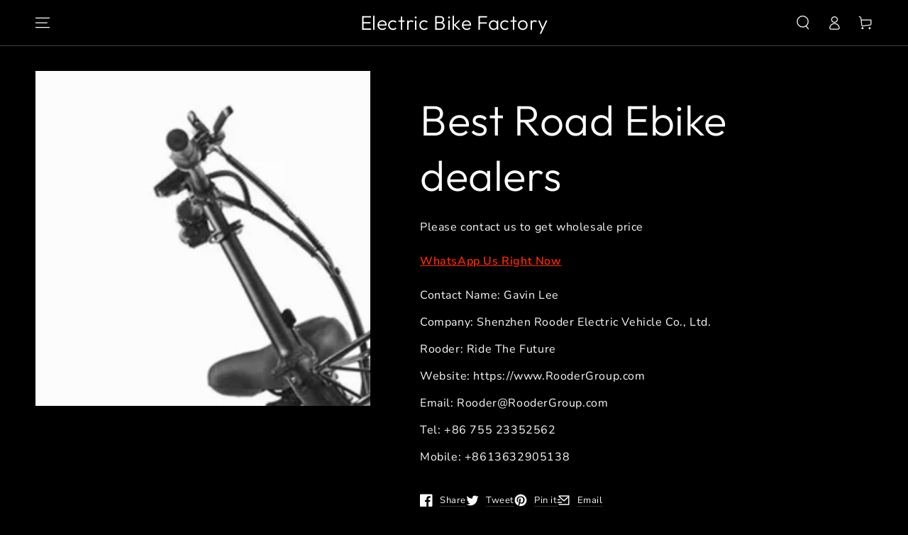

--- FILE ---
content_type: text/html; charset=utf-8
request_url: https://rooderbikes.com/el/products/best-road-ebike-dealers
body_size: 32071
content:
<!doctype html>
<html class="no-js" lang="el">
  <head>
    <meta charset="utf-8">
    <meta http-equiv="X-UA-Compatible" content="IE=edge">
    <meta name="viewport" content="width=device-width,initial-scale=1">
    <meta name="theme-color" content="">
    <link rel="canonical" href="https://rooderbikes.com/el/products/best-road-ebike-dealers">
    <link rel="preconnect" href="https://cdn.shopify.com" crossorigin><link rel="icon" type="image/png" href="//rooderbikes.com/cdn/shop/files/Lightest-Foldable-Ebike-wholesale.jpg?crop=center&height=32&v=1711945623&width=32"><link rel="preconnect" href="https://fonts.shopifycdn.com" crossorigin><title>
      Best Road Ebike dealers
 &ndash; Electric Bike Factory</title><meta name="description" content="Best Road Ebike - Rooder China Dealers and Factory OEM. Our well-equipped facilities and great excellent command throughout all stages of generation enables us to guarantee total customer fulfillment for Best Road Ebike, A Electric Dirt Bike , Electric Fat Tire Bike , Electric Dirt Bike With Pedals ,…Best Dealers…">

<meta property="og:site_name" content="Electric Bike Factory">
<meta property="og:url" content="https://rooderbikes.com/el/products/best-road-ebike-dealers">
<meta property="og:title" content="Best Road Ebike dealers">
<meta property="og:type" content="product">
<meta property="og:description" content="Best Road Ebike - Rooder China Dealers and Factory OEM. Our well-equipped facilities and great excellent command throughout all stages of generation enables us to guarantee total customer fulfillment for Best Road Ebike, A Electric Dirt Bike , Electric Fat Tire Bike , Electric Dirt Bike With Pedals ,…Best Dealers…"><meta property="og:image" content="http://rooderbikes.com/cdn/shop/files/Best-Road-Ebike-wholesale.jpg?v=1711942587">
  <meta property="og:image:secure_url" content="https://rooderbikes.com/cdn/shop/files/Best-Road-Ebike-wholesale.jpg?v=1711942587">
  <meta property="og:image:width" content="1201">
  <meta property="og:image:height" content="1201"><meta property="og:price:amount" content="500,00">
  <meta property="og:price:currency" content="EUR"><meta name="twitter:site" content="@RooderTec"><meta name="twitter:card" content="summary_large_image">
<meta name="twitter:title" content="Best Road Ebike dealers">
<meta name="twitter:description" content="Best Road Ebike - Rooder China Dealers and Factory OEM. Our well-equipped facilities and great excellent command throughout all stages of generation enables us to guarantee total customer fulfillment for Best Road Ebike, A Electric Dirt Bike , Electric Fat Tire Bike , Electric Dirt Bike With Pedals ,…Best Dealers…">


    <script src="//rooderbikes.com/cdn/shop/t/3/assets/vendor-v3.js" defer="defer"></script>
    <script src="//rooderbikes.com/cdn/shop/t/3/assets/global.js?v=22168367511468541471653559216" defer="defer"></script>

    <script>window.performance && window.performance.mark && window.performance.mark('shopify.content_for_header.start');</script><meta id="shopify-digital-wallet" name="shopify-digital-wallet" content="/59581726858/digital_wallets/dialog">
<meta name="shopify-checkout-api-token" content="d61608aad0dfa87a24b3a9e64cd23f59">
<meta id="in-context-paypal-metadata" data-shop-id="59581726858" data-venmo-supported="false" data-environment="production" data-locale="en_US" data-paypal-v4="true" data-currency="EUR">
<link rel="alternate" hreflang="x-default" href="https://rooderbikes.com/products/best-road-ebike-dealers">
<link rel="alternate" hreflang="en" href="https://rooderbikes.com/products/best-road-ebike-dealers">
<link rel="alternate" hreflang="hu" href="https://rooderbikes.com/hu/products/best-road-ebike-dealers">
<link rel="alternate" hreflang="el" href="https://rooderbikes.com/el/products/best-road-ebike-dealers">
<link rel="alternate" hreflang="es" href="https://rooderbikes.com/es/products/best-road-ebike-dealers">
<link rel="alternate" hreflang="sl" href="https://rooderbikes.com/sl/products/best-road-ebike-dealers">
<link rel="alternate" hreflang="sk" href="https://rooderbikes.com/sk/products/best-road-ebike-dealers">
<link rel="alternate" hreflang="no" href="https://rooderbikes.com/no/products/best-road-ebike-dealers">
<link rel="alternate" hreflang="mt" href="https://rooderbikes.com/mt/products/best-road-ebike-dealers">
<link rel="alternate" hreflang="ro" href="https://rooderbikes.com/ro/products/best-road-ebike-dealers">
<link rel="alternate" hreflang="hr" href="https://rooderbikes.com/hr/products/best-road-ebike-dealers">
<link rel="alternate" hreflang="cs" href="https://rooderbikes.com/cs/products/best-road-ebike-dealers">
<link rel="alternate" hreflang="nl" href="https://rooderbikes.com/nl/products/best-road-ebike-dealers">
<link rel="alternate" hreflang="fi" href="https://rooderbikes.com/fi/products/best-road-ebike-dealers">
<link rel="alternate" hreflang="fr" href="https://rooderbikes.com/fr/products/best-road-ebike-dealers">
<link rel="alternate" hreflang="ru" href="https://rooderbikes.com/ru/products/best-road-ebike-dealers">
<link rel="alternate" hreflang="de" href="https://rooderbikes.com/de/products/best-road-ebike-dealers">
<link rel="alternate" hreflang="da" href="https://rooderbikes.com/da/products/best-road-ebike-dealers">
<link rel="alternate" hreflang="pl" href="https://rooderbikes.com/pl/products/best-road-ebike-dealers">
<link rel="alternate" hreflang="ga" href="https://rooderbikes.com/ga/products/best-road-ebike-dealers">
<link rel="alternate" type="application/json+oembed" href="https://rooderbikes.com/el/products/best-road-ebike-dealers.oembed">
<script async="async" src="/checkouts/internal/preloads.js?locale=el-DE"></script>
<script id="shopify-features" type="application/json">{"accessToken":"d61608aad0dfa87a24b3a9e64cd23f59","betas":["rich-media-storefront-analytics"],"domain":"rooderbikes.com","predictiveSearch":true,"shopId":59581726858,"locale":"el"}</script>
<script>var Shopify = Shopify || {};
Shopify.shop = "welkinbikes.myshopify.com";
Shopify.locale = "el";
Shopify.currency = {"active":"EUR","rate":"1.0"};
Shopify.country = "DE";
Shopify.theme = {"name":"Be-yours v4.0.1","id":125944529034,"schema_name":"Be Yours","schema_version":"4.0.1","theme_store_id":null,"role":"main"};
Shopify.theme.handle = "null";
Shopify.theme.style = {"id":null,"handle":null};
Shopify.cdnHost = "rooderbikes.com/cdn";
Shopify.routes = Shopify.routes || {};
Shopify.routes.root = "/el/";</script>
<script type="module">!function(o){(o.Shopify=o.Shopify||{}).modules=!0}(window);</script>
<script>!function(o){function n(){var o=[];function n(){o.push(Array.prototype.slice.apply(arguments))}return n.q=o,n}var t=o.Shopify=o.Shopify||{};t.loadFeatures=n(),t.autoloadFeatures=n()}(window);</script>
<script id="shop-js-analytics" type="application/json">{"pageType":"product"}</script>
<script defer="defer" async type="module" src="//rooderbikes.com/cdn/shopifycloud/shop-js/modules/v2/client.init-shop-cart-sync_LfUzO4S6.el.esm.js"></script>
<script defer="defer" async type="module" src="//rooderbikes.com/cdn/shopifycloud/shop-js/modules/v2/chunk.common_CGzkXfgL.esm.js"></script>
<script defer="defer" async type="module" src="//rooderbikes.com/cdn/shopifycloud/shop-js/modules/v2/chunk.modal_Bgl3KeJf.esm.js"></script>
<script type="module">
  await import("//rooderbikes.com/cdn/shopifycloud/shop-js/modules/v2/client.init-shop-cart-sync_LfUzO4S6.el.esm.js");
await import("//rooderbikes.com/cdn/shopifycloud/shop-js/modules/v2/chunk.common_CGzkXfgL.esm.js");
await import("//rooderbikes.com/cdn/shopifycloud/shop-js/modules/v2/chunk.modal_Bgl3KeJf.esm.js");

  window.Shopify.SignInWithShop?.initShopCartSync?.({"fedCMEnabled":true,"windoidEnabled":true});

</script>
<script id="__st">var __st={"a":59581726858,"offset":28800,"reqid":"ee6917f4-e318-4c17-b286-623b99dde810-1769084309","pageurl":"rooderbikes.com\/el\/products\/best-road-ebike-dealers","u":"f5c1f11338be","p":"product","rtyp":"product","rid":7970135015562};</script>
<script>window.ShopifyPaypalV4VisibilityTracking = true;</script>
<script id="captcha-bootstrap">!function(){'use strict';const t='contact',e='account',n='new_comment',o=[[t,t],['blogs',n],['comments',n],[t,'customer']],c=[[e,'customer_login'],[e,'guest_login'],[e,'recover_customer_password'],[e,'create_customer']],r=t=>t.map((([t,e])=>`form[action*='/${t}']:not([data-nocaptcha='true']) input[name='form_type'][value='${e}']`)).join(','),a=t=>()=>t?[...document.querySelectorAll(t)].map((t=>t.form)):[];function s(){const t=[...o],e=r(t);return a(e)}const i='password',u='form_key',d=['recaptcha-v3-token','g-recaptcha-response','h-captcha-response',i],f=()=>{try{return window.sessionStorage}catch{return}},m='__shopify_v',_=t=>t.elements[u];function p(t,e,n=!1){try{const o=window.sessionStorage,c=JSON.parse(o.getItem(e)),{data:r}=function(t){const{data:e,action:n}=t;return t[m]||n?{data:e,action:n}:{data:t,action:n}}(c);for(const[e,n]of Object.entries(r))t.elements[e]&&(t.elements[e].value=n);n&&o.removeItem(e)}catch(o){console.error('form repopulation failed',{error:o})}}const l='form_type',E='cptcha';function T(t){t.dataset[E]=!0}const w=window,h=w.document,L='Shopify',v='ce_forms',y='captcha';let A=!1;((t,e)=>{const n=(g='f06e6c50-85a8-45c8-87d0-21a2b65856fe',I='https://cdn.shopify.com/shopifycloud/storefront-forms-hcaptcha/ce_storefront_forms_captcha_hcaptcha.v1.5.2.iife.js',D={infoText:'Προστατεύεται με το hCaptcha',privacyText:'Απόρρητο',termsText:'Όροι'},(t,e,n)=>{const o=w[L][v],c=o.bindForm;if(c)return c(t,g,e,D).then(n);var r;o.q.push([[t,g,e,D],n]),r=I,A||(h.body.append(Object.assign(h.createElement('script'),{id:'captcha-provider',async:!0,src:r})),A=!0)});var g,I,D;w[L]=w[L]||{},w[L][v]=w[L][v]||{},w[L][v].q=[],w[L][y]=w[L][y]||{},w[L][y].protect=function(t,e){n(t,void 0,e),T(t)},Object.freeze(w[L][y]),function(t,e,n,w,h,L){const[v,y,A,g]=function(t,e,n){const i=e?o:[],u=t?c:[],d=[...i,...u],f=r(d),m=r(i),_=r(d.filter((([t,e])=>n.includes(e))));return[a(f),a(m),a(_),s()]}(w,h,L),I=t=>{const e=t.target;return e instanceof HTMLFormElement?e:e&&e.form},D=t=>v().includes(t);t.addEventListener('submit',(t=>{const e=I(t);if(!e)return;const n=D(e)&&!e.dataset.hcaptchaBound&&!e.dataset.recaptchaBound,o=_(e),c=g().includes(e)&&(!o||!o.value);(n||c)&&t.preventDefault(),c&&!n&&(function(t){try{if(!f())return;!function(t){const e=f();if(!e)return;const n=_(t);if(!n)return;const o=n.value;o&&e.removeItem(o)}(t);const e=Array.from(Array(32),(()=>Math.random().toString(36)[2])).join('');!function(t,e){_(t)||t.append(Object.assign(document.createElement('input'),{type:'hidden',name:u})),t.elements[u].value=e}(t,e),function(t,e){const n=f();if(!n)return;const o=[...t.querySelectorAll(`input[type='${i}']`)].map((({name:t})=>t)),c=[...d,...o],r={};for(const[a,s]of new FormData(t).entries())c.includes(a)||(r[a]=s);n.setItem(e,JSON.stringify({[m]:1,action:t.action,data:r}))}(t,e)}catch(e){console.error('failed to persist form',e)}}(e),e.submit())}));const S=(t,e)=>{t&&!t.dataset[E]&&(n(t,e.some((e=>e===t))),T(t))};for(const o of['focusin','change'])t.addEventListener(o,(t=>{const e=I(t);D(e)&&S(e,y())}));const B=e.get('form_key'),M=e.get(l),P=B&&M;t.addEventListener('DOMContentLoaded',(()=>{const t=y();if(P)for(const e of t)e.elements[l].value===M&&p(e,B);[...new Set([...A(),...v().filter((t=>'true'===t.dataset.shopifyCaptcha))])].forEach((e=>S(e,t)))}))}(h,new URLSearchParams(w.location.search),n,t,e,['guest_login'])})(!0,!0)}();</script>
<script integrity="sha256-4kQ18oKyAcykRKYeNunJcIwy7WH5gtpwJnB7kiuLZ1E=" data-source-attribution="shopify.loadfeatures" defer="defer" src="//rooderbikes.com/cdn/shopifycloud/storefront/assets/storefront/load_feature-a0a9edcb.js" crossorigin="anonymous"></script>
<script data-source-attribution="shopify.dynamic_checkout.dynamic.init">var Shopify=Shopify||{};Shopify.PaymentButton=Shopify.PaymentButton||{isStorefrontPortableWallets:!0,init:function(){window.Shopify.PaymentButton.init=function(){};var t=document.createElement("script");t.src="https://rooderbikes.com/cdn/shopifycloud/portable-wallets/latest/portable-wallets.el.js",t.type="module",document.head.appendChild(t)}};
</script>
<script data-source-attribution="shopify.dynamic_checkout.buyer_consent">
  function portableWalletsHideBuyerConsent(e){var t=document.getElementById("shopify-buyer-consent"),n=document.getElementById("shopify-subscription-policy-button");t&&n&&(t.classList.add("hidden"),t.setAttribute("aria-hidden","true"),n.removeEventListener("click",e))}function portableWalletsShowBuyerConsent(e){var t=document.getElementById("shopify-buyer-consent"),n=document.getElementById("shopify-subscription-policy-button");t&&n&&(t.classList.remove("hidden"),t.removeAttribute("aria-hidden"),n.addEventListener("click",e))}window.Shopify?.PaymentButton&&(window.Shopify.PaymentButton.hideBuyerConsent=portableWalletsHideBuyerConsent,window.Shopify.PaymentButton.showBuyerConsent=portableWalletsShowBuyerConsent);
</script>
<script data-source-attribution="shopify.dynamic_checkout.cart.bootstrap">document.addEventListener("DOMContentLoaded",(function(){function t(){return document.querySelector("shopify-accelerated-checkout-cart, shopify-accelerated-checkout")}if(t())Shopify.PaymentButton.init();else{new MutationObserver((function(e,n){t()&&(Shopify.PaymentButton.init(),n.disconnect())})).observe(document.body,{childList:!0,subtree:!0})}}));
</script>
<link id="shopify-accelerated-checkout-styles" rel="stylesheet" media="screen" href="https://rooderbikes.com/cdn/shopifycloud/portable-wallets/latest/accelerated-checkout-backwards-compat.css" crossorigin="anonymous">
<style id="shopify-accelerated-checkout-cart">
        #shopify-buyer-consent {
  margin-top: 1em;
  display: inline-block;
  width: 100%;
}

#shopify-buyer-consent.hidden {
  display: none;
}

#shopify-subscription-policy-button {
  background: none;
  border: none;
  padding: 0;
  text-decoration: underline;
  font-size: inherit;
  cursor: pointer;
}

#shopify-subscription-policy-button::before {
  box-shadow: none;
}

      </style>
<script id="sections-script" data-sections="main-product,header,footer" defer="defer" src="//rooderbikes.com/cdn/shop/t/3/compiled_assets/scripts.js?v=150"></script>
<script>window.performance && window.performance.mark && window.performance.mark('shopify.content_for_header.end');</script>

<style data-shopify>@font-face {
  font-family: "Nunito Sans";
  font-weight: 400;
  font-style: normal;
  font-display: swap;
  src: url("//rooderbikes.com/cdn/fonts/nunito_sans/nunitosans_n4.0276fe080df0ca4e6a22d9cb55aed3ed5ba6b1da.woff2") format("woff2"),
       url("//rooderbikes.com/cdn/fonts/nunito_sans/nunitosans_n4.b4964bee2f5e7fd9c3826447e73afe2baad607b7.woff") format("woff");
}

  @font-face {
  font-family: "Nunito Sans";
  font-weight: 600;
  font-style: normal;
  font-display: swap;
  src: url("//rooderbikes.com/cdn/fonts/nunito_sans/nunitosans_n6.6e9464eba570101a53130c8130a9e17a8eb55c21.woff2") format("woff2"),
       url("//rooderbikes.com/cdn/fonts/nunito_sans/nunitosans_n6.25a0ac0c0a8a26038c7787054dd6058dfbc20fa8.woff") format("woff");
}

  @font-face {
  font-family: "Nunito Sans";
  font-weight: 400;
  font-style: italic;
  font-display: swap;
  src: url("//rooderbikes.com/cdn/fonts/nunito_sans/nunitosans_i4.6e408730afac1484cf297c30b0e67c86d17fc586.woff2") format("woff2"),
       url("//rooderbikes.com/cdn/fonts/nunito_sans/nunitosans_i4.c9b6dcbfa43622b39a5990002775a8381942ae38.woff") format("woff");
}

  @font-face {
  font-family: "Nunito Sans";
  font-weight: 600;
  font-style: italic;
  font-display: swap;
  src: url("//rooderbikes.com/cdn/fonts/nunito_sans/nunitosans_i6.e62a4aa1de9af615155fca680231620b75369d24.woff2") format("woff2"),
       url("//rooderbikes.com/cdn/fonts/nunito_sans/nunitosans_i6.84ec3dfef4c401afbcd538286a9d65b772072e4b.woff") format("woff");
}

  @font-face {
  font-family: Outfit;
  font-weight: 300;
  font-style: normal;
  font-display: swap;
  src: url("//rooderbikes.com/cdn/fonts/outfit/outfit_n3.8c97ae4c4fac7c2ea467a6dc784857f4de7e0e37.woff2") format("woff2"),
       url("//rooderbikes.com/cdn/fonts/outfit/outfit_n3.b50a189ccde91f9bceee88f207c18c09f0b62a7b.woff") format("woff");
}

  @font-face {
  font-family: Outfit;
  font-weight: 600;
  font-style: normal;
  font-display: swap;
  src: url("//rooderbikes.com/cdn/fonts/outfit/outfit_n6.dfcbaa80187851df2e8384061616a8eaa1702fdc.woff2") format("woff2"),
       url("//rooderbikes.com/cdn/fonts/outfit/outfit_n6.88384e9fc3e36038624caccb938f24ea8008a91d.woff") format("woff");
}


  :root {
    --be-yours-version: "4.0.1";
    --font-body-family: "Nunito Sans", sans-serif;
    --font-body-style: normal;
    --font-body-weight: 400;

    --font-heading-family: Outfit, sans-serif;
    --font-heading-style: normal;
    --font-heading-weight: 300;

    --font-body-scale: 1.0;
    --font-heading-scale: 1.0;

    --font-navigation-family: var(--font-heading-family);
    --font-navigation-size: 13px;
    --font-button-family: var(--font-heading-family);
    --font-button-baseline: 0rem;

    --color-base-text: 250, 250, 250;
    --color-base-background: 0, 0, 0;
    --color-base-solid-button-labels: 39, 44, 50;
    --color-base-outline-button-labels: 250, 250, 250;
    --color-base-accent: 255, 255, 255;
    --color-base-heading: 255, 255, 255;
    --color-border: 39, 44, 50;
    --color-placeholder: 24, 24, 26;
    --color-overlay: 156, 156, 156;
    --color-keyboard-focus: 1, 94, 204;
    --color-shadow: 168, 232, 226;
    --shadow-opacity: 1;

    --color-background-dark: 20, 20, 20;
    --color-price: #ffffff;
    --color-sale-price: #d72c0d;
    --color-reviews: #ffb503;
    --color-critical: #d72c0d;
    --color-success: #008060;

    --payment-terms-background-color: #000000;
    --page-width: 160rem;
    --page-width-margin: 0rem;

    --card-color-scheme: var(--color-placeholder);
    --card-text-alignment: left;
    --card-image-padding: 0px;
    --card-border-width: 0px;
    --card-radius: 0px;
    --card-shadow-horizontal-offset: 0px;
    --card-shadow-vertical-offset: 0px;
    
    --button-radius: 0px;
    --button-border-width: 2px;
    --button-shadow-horizontal-offset: 0px;
    --button-shadow-vertical-offset: 0px;

    --spacing-sections-desktop: 0px;
    --spacing-sections-mobile: 0px;
  }

  *,
  *::before,
  *::after {
    box-sizing: inherit;
  }

  html {
    box-sizing: border-box;
    font-size: calc(var(--font-body-scale) * 62.5%);
    height: 100%;
  }

  body {
    min-height: 100%;
    margin: 0;
    font-size: 1.5rem;
    letter-spacing: 0.06rem;
    line-height: calc(1 + 0.8 / var(--font-body-scale));
    font-family: var(--font-body-family);
    font-style: var(--font-body-style);
    font-weight: var(--font-body-weight);
  }

  @media screen and (min-width: 750px) {
    body {
      font-size: 1.6rem;
    }
  }</style><link href="//rooderbikes.com/cdn/shop/t/3/assets/base.css?v=8412155355848537711653559192" rel="stylesheet" type="text/css" media="all" /><link rel="preload" as="font" href="//rooderbikes.com/cdn/fonts/nunito_sans/nunitosans_n4.0276fe080df0ca4e6a22d9cb55aed3ed5ba6b1da.woff2" type="font/woff2" crossorigin><link rel="preload" as="font" href="//rooderbikes.com/cdn/fonts/outfit/outfit_n3.8c97ae4c4fac7c2ea467a6dc784857f4de7e0e37.woff2" type="font/woff2" crossorigin><link rel="stylesheet" href="//rooderbikes.com/cdn/shop/t/3/assets/component-predictive-search.css?v=28123359869412651451653559204" media="print" onload="this.media='all'"><link rel="stylesheet" href="//rooderbikes.com/cdn/shop/t/3/assets/component-quick-view.css?v=183267180216000572671653559207" media="print" onload="this.media='all'"><script>document.documentElement.className = document.documentElement.className.replace('no-js', 'js');</script>
    <!-- teeinblue scripts. DON'T MODIFY!!! -->
<script type="text/javascript" src="https://sdk.teeinblue.com/shopify/app-v1.js?token=JiSIdYs4T8EU64aF97nQd5KaIohyICSD&shop=shoppingphilippines.myshopify.com" defer="defer"></script>

<script>
window.teeinblueShop = {
  shopCurrency: "EUR",
};
</script>









<script id="teeinblue-product-data">
window.TeeInBlueCampaign = {
  
  isTeeInBlueProduct: false,
  productId: 7970135015562,
};
</script>


<!-- teeinblue scripts end. -->
<link href="https://monorail-edge.shopifysvc.com" rel="dns-prefetch">
<script>(function(){if ("sendBeacon" in navigator && "performance" in window) {try {var session_token_from_headers = performance.getEntriesByType('navigation')[0].serverTiming.find(x => x.name == '_s').description;} catch {var session_token_from_headers = undefined;}var session_cookie_matches = document.cookie.match(/_shopify_s=([^;]*)/);var session_token_from_cookie = session_cookie_matches && session_cookie_matches.length === 2 ? session_cookie_matches[1] : "";var session_token = session_token_from_headers || session_token_from_cookie || "";function handle_abandonment_event(e) {var entries = performance.getEntries().filter(function(entry) {return /monorail-edge.shopifysvc.com/.test(entry.name);});if (!window.abandonment_tracked && entries.length === 0) {window.abandonment_tracked = true;var currentMs = Date.now();var navigation_start = performance.timing.navigationStart;var payload = {shop_id: 59581726858,url: window.location.href,navigation_start,duration: currentMs - navigation_start,session_token,page_type: "product"};window.navigator.sendBeacon("https://monorail-edge.shopifysvc.com/v1/produce", JSON.stringify({schema_id: "online_store_buyer_site_abandonment/1.1",payload: payload,metadata: {event_created_at_ms: currentMs,event_sent_at_ms: currentMs}}));}}window.addEventListener('pagehide', handle_abandonment_event);}}());</script>
<script id="web-pixels-manager-setup">(function e(e,d,r,n,o){if(void 0===o&&(o={}),!Boolean(null===(a=null===(i=window.Shopify)||void 0===i?void 0:i.analytics)||void 0===a?void 0:a.replayQueue)){var i,a;window.Shopify=window.Shopify||{};var t=window.Shopify;t.analytics=t.analytics||{};var s=t.analytics;s.replayQueue=[],s.publish=function(e,d,r){return s.replayQueue.push([e,d,r]),!0};try{self.performance.mark("wpm:start")}catch(e){}var l=function(){var e={modern:/Edge?\/(1{2}[4-9]|1[2-9]\d|[2-9]\d{2}|\d{4,})\.\d+(\.\d+|)|Firefox\/(1{2}[4-9]|1[2-9]\d|[2-9]\d{2}|\d{4,})\.\d+(\.\d+|)|Chrom(ium|e)\/(9{2}|\d{3,})\.\d+(\.\d+|)|(Maci|X1{2}).+ Version\/(15\.\d+|(1[6-9]|[2-9]\d|\d{3,})\.\d+)([,.]\d+|)( \(\w+\)|)( Mobile\/\w+|) Safari\/|Chrome.+OPR\/(9{2}|\d{3,})\.\d+\.\d+|(CPU[ +]OS|iPhone[ +]OS|CPU[ +]iPhone|CPU IPhone OS|CPU iPad OS)[ +]+(15[._]\d+|(1[6-9]|[2-9]\d|\d{3,})[._]\d+)([._]\d+|)|Android:?[ /-](13[3-9]|1[4-9]\d|[2-9]\d{2}|\d{4,})(\.\d+|)(\.\d+|)|Android.+Firefox\/(13[5-9]|1[4-9]\d|[2-9]\d{2}|\d{4,})\.\d+(\.\d+|)|Android.+Chrom(ium|e)\/(13[3-9]|1[4-9]\d|[2-9]\d{2}|\d{4,})\.\d+(\.\d+|)|SamsungBrowser\/([2-9]\d|\d{3,})\.\d+/,legacy:/Edge?\/(1[6-9]|[2-9]\d|\d{3,})\.\d+(\.\d+|)|Firefox\/(5[4-9]|[6-9]\d|\d{3,})\.\d+(\.\d+|)|Chrom(ium|e)\/(5[1-9]|[6-9]\d|\d{3,})\.\d+(\.\d+|)([\d.]+$|.*Safari\/(?![\d.]+ Edge\/[\d.]+$))|(Maci|X1{2}).+ Version\/(10\.\d+|(1[1-9]|[2-9]\d|\d{3,})\.\d+)([,.]\d+|)( \(\w+\)|)( Mobile\/\w+|) Safari\/|Chrome.+OPR\/(3[89]|[4-9]\d|\d{3,})\.\d+\.\d+|(CPU[ +]OS|iPhone[ +]OS|CPU[ +]iPhone|CPU IPhone OS|CPU iPad OS)[ +]+(10[._]\d+|(1[1-9]|[2-9]\d|\d{3,})[._]\d+)([._]\d+|)|Android:?[ /-](13[3-9]|1[4-9]\d|[2-9]\d{2}|\d{4,})(\.\d+|)(\.\d+|)|Mobile Safari.+OPR\/([89]\d|\d{3,})\.\d+\.\d+|Android.+Firefox\/(13[5-9]|1[4-9]\d|[2-9]\d{2}|\d{4,})\.\d+(\.\d+|)|Android.+Chrom(ium|e)\/(13[3-9]|1[4-9]\d|[2-9]\d{2}|\d{4,})\.\d+(\.\d+|)|Android.+(UC? ?Browser|UCWEB|U3)[ /]?(15\.([5-9]|\d{2,})|(1[6-9]|[2-9]\d|\d{3,})\.\d+)\.\d+|SamsungBrowser\/(5\.\d+|([6-9]|\d{2,})\.\d+)|Android.+MQ{2}Browser\/(14(\.(9|\d{2,})|)|(1[5-9]|[2-9]\d|\d{3,})(\.\d+|))(\.\d+|)|K[Aa][Ii]OS\/(3\.\d+|([4-9]|\d{2,})\.\d+)(\.\d+|)/},d=e.modern,r=e.legacy,n=navigator.userAgent;return n.match(d)?"modern":n.match(r)?"legacy":"unknown"}(),u="modern"===l?"modern":"legacy",c=(null!=n?n:{modern:"",legacy:""})[u],f=function(e){return[e.baseUrl,"/wpm","/b",e.hashVersion,"modern"===e.buildTarget?"m":"l",".js"].join("")}({baseUrl:d,hashVersion:r,buildTarget:u}),m=function(e){var d=e.version,r=e.bundleTarget,n=e.surface,o=e.pageUrl,i=e.monorailEndpoint;return{emit:function(e){var a=e.status,t=e.errorMsg,s=(new Date).getTime(),l=JSON.stringify({metadata:{event_sent_at_ms:s},events:[{schema_id:"web_pixels_manager_load/3.1",payload:{version:d,bundle_target:r,page_url:o,status:a,surface:n,error_msg:t},metadata:{event_created_at_ms:s}}]});if(!i)return console&&console.warn&&console.warn("[Web Pixels Manager] No Monorail endpoint provided, skipping logging."),!1;try{return self.navigator.sendBeacon.bind(self.navigator)(i,l)}catch(e){}var u=new XMLHttpRequest;try{return u.open("POST",i,!0),u.setRequestHeader("Content-Type","text/plain"),u.send(l),!0}catch(e){return console&&console.warn&&console.warn("[Web Pixels Manager] Got an unhandled error while logging to Monorail."),!1}}}}({version:r,bundleTarget:l,surface:e.surface,pageUrl:self.location.href,monorailEndpoint:e.monorailEndpoint});try{o.browserTarget=l,function(e){var d=e.src,r=e.async,n=void 0===r||r,o=e.onload,i=e.onerror,a=e.sri,t=e.scriptDataAttributes,s=void 0===t?{}:t,l=document.createElement("script"),u=document.querySelector("head"),c=document.querySelector("body");if(l.async=n,l.src=d,a&&(l.integrity=a,l.crossOrigin="anonymous"),s)for(var f in s)if(Object.prototype.hasOwnProperty.call(s,f))try{l.dataset[f]=s[f]}catch(e){}if(o&&l.addEventListener("load",o),i&&l.addEventListener("error",i),u)u.appendChild(l);else{if(!c)throw new Error("Did not find a head or body element to append the script");c.appendChild(l)}}({src:f,async:!0,onload:function(){if(!function(){var e,d;return Boolean(null===(d=null===(e=window.Shopify)||void 0===e?void 0:e.analytics)||void 0===d?void 0:d.initialized)}()){var d=window.webPixelsManager.init(e)||void 0;if(d){var r=window.Shopify.analytics;r.replayQueue.forEach((function(e){var r=e[0],n=e[1],o=e[2];d.publishCustomEvent(r,n,o)})),r.replayQueue=[],r.publish=d.publishCustomEvent,r.visitor=d.visitor,r.initialized=!0}}},onerror:function(){return m.emit({status:"failed",errorMsg:"".concat(f," has failed to load")})},sri:function(e){var d=/^sha384-[A-Za-z0-9+/=]+$/;return"string"==typeof e&&d.test(e)}(c)?c:"",scriptDataAttributes:o}),m.emit({status:"loading"})}catch(e){m.emit({status:"failed",errorMsg:(null==e?void 0:e.message)||"Unknown error"})}}})({shopId: 59581726858,storefrontBaseUrl: "https://rooderbikes.com",extensionsBaseUrl: "https://extensions.shopifycdn.com/cdn/shopifycloud/web-pixels-manager",monorailEndpoint: "https://monorail-edge.shopifysvc.com/unstable/produce_batch",surface: "storefront-renderer",enabledBetaFlags: ["2dca8a86"],webPixelsConfigList: [{"id":"shopify-app-pixel","configuration":"{}","eventPayloadVersion":"v1","runtimeContext":"STRICT","scriptVersion":"0450","apiClientId":"shopify-pixel","type":"APP","privacyPurposes":["ANALYTICS","MARKETING"]},{"id":"shopify-custom-pixel","eventPayloadVersion":"v1","runtimeContext":"LAX","scriptVersion":"0450","apiClientId":"shopify-pixel","type":"CUSTOM","privacyPurposes":["ANALYTICS","MARKETING"]}],isMerchantRequest: false,initData: {"shop":{"name":"Electric Bike Factory","paymentSettings":{"currencyCode":"EUR"},"myshopifyDomain":"welkinbikes.myshopify.com","countryCode":"CN","storefrontUrl":"https:\/\/rooderbikes.com\/el"},"customer":null,"cart":null,"checkout":null,"productVariants":[{"price":{"amount":500.0,"currencyCode":"EUR"},"product":{"title":"Best Road Ebike dealers","vendor":"Rooder","id":"7970135015562","untranslatedTitle":"Best Road Ebike dealers","url":"\/el\/products\/best-road-ebike-dealers","type":"electric bicycle"},"id":"44579662364810","image":{"src":"\/\/rooderbikes.com\/cdn\/shop\/files\/Best-Road-Ebike-wholesale.jpg?v=1711942587"},"sku":"ROODER238","title":"Default Title","untranslatedTitle":"Default Title"}],"purchasingCompany":null},},"https://rooderbikes.com/cdn","fcfee988w5aeb613cpc8e4bc33m6693e112",{"modern":"","legacy":""},{"shopId":"59581726858","storefrontBaseUrl":"https:\/\/rooderbikes.com","extensionBaseUrl":"https:\/\/extensions.shopifycdn.com\/cdn\/shopifycloud\/web-pixels-manager","surface":"storefront-renderer","enabledBetaFlags":"[\"2dca8a86\"]","isMerchantRequest":"false","hashVersion":"fcfee988w5aeb613cpc8e4bc33m6693e112","publish":"custom","events":"[[\"page_viewed\",{}],[\"product_viewed\",{\"productVariant\":{\"price\":{\"amount\":500.0,\"currencyCode\":\"EUR\"},\"product\":{\"title\":\"Best Road Ebike dealers\",\"vendor\":\"Rooder\",\"id\":\"7970135015562\",\"untranslatedTitle\":\"Best Road Ebike dealers\",\"url\":\"\/el\/products\/best-road-ebike-dealers\",\"type\":\"electric bicycle\"},\"id\":\"44579662364810\",\"image\":{\"src\":\"\/\/rooderbikes.com\/cdn\/shop\/files\/Best-Road-Ebike-wholesale.jpg?v=1711942587\"},\"sku\":\"ROODER238\",\"title\":\"Default Title\",\"untranslatedTitle\":\"Default Title\"}}]]"});</script><script>
  window.ShopifyAnalytics = window.ShopifyAnalytics || {};
  window.ShopifyAnalytics.meta = window.ShopifyAnalytics.meta || {};
  window.ShopifyAnalytics.meta.currency = 'EUR';
  var meta = {"product":{"id":7970135015562,"gid":"gid:\/\/shopify\/Product\/7970135015562","vendor":"Rooder","type":"electric bicycle","handle":"best-road-ebike-dealers","variants":[{"id":44579662364810,"price":50000,"name":"Best Road Ebike dealers","public_title":null,"sku":"ROODER238"}],"remote":false},"page":{"pageType":"product","resourceType":"product","resourceId":7970135015562,"requestId":"ee6917f4-e318-4c17-b286-623b99dde810-1769084309"}};
  for (var attr in meta) {
    window.ShopifyAnalytics.meta[attr] = meta[attr];
  }
</script>
<script class="analytics">
  (function () {
    var customDocumentWrite = function(content) {
      var jquery = null;

      if (window.jQuery) {
        jquery = window.jQuery;
      } else if (window.Checkout && window.Checkout.$) {
        jquery = window.Checkout.$;
      }

      if (jquery) {
        jquery('body').append(content);
      }
    };

    var hasLoggedConversion = function(token) {
      if (token) {
        return document.cookie.indexOf('loggedConversion=' + token) !== -1;
      }
      return false;
    }

    var setCookieIfConversion = function(token) {
      if (token) {
        var twoMonthsFromNow = new Date(Date.now());
        twoMonthsFromNow.setMonth(twoMonthsFromNow.getMonth() + 2);

        document.cookie = 'loggedConversion=' + token + '; expires=' + twoMonthsFromNow;
      }
    }

    var trekkie = window.ShopifyAnalytics.lib = window.trekkie = window.trekkie || [];
    if (trekkie.integrations) {
      return;
    }
    trekkie.methods = [
      'identify',
      'page',
      'ready',
      'track',
      'trackForm',
      'trackLink'
    ];
    trekkie.factory = function(method) {
      return function() {
        var args = Array.prototype.slice.call(arguments);
        args.unshift(method);
        trekkie.push(args);
        return trekkie;
      };
    };
    for (var i = 0; i < trekkie.methods.length; i++) {
      var key = trekkie.methods[i];
      trekkie[key] = trekkie.factory(key);
    }
    trekkie.load = function(config) {
      trekkie.config = config || {};
      trekkie.config.initialDocumentCookie = document.cookie;
      var first = document.getElementsByTagName('script')[0];
      var script = document.createElement('script');
      script.type = 'text/javascript';
      script.onerror = function(e) {
        var scriptFallback = document.createElement('script');
        scriptFallback.type = 'text/javascript';
        scriptFallback.onerror = function(error) {
                var Monorail = {
      produce: function produce(monorailDomain, schemaId, payload) {
        var currentMs = new Date().getTime();
        var event = {
          schema_id: schemaId,
          payload: payload,
          metadata: {
            event_created_at_ms: currentMs,
            event_sent_at_ms: currentMs
          }
        };
        return Monorail.sendRequest("https://" + monorailDomain + "/v1/produce", JSON.stringify(event));
      },
      sendRequest: function sendRequest(endpointUrl, payload) {
        // Try the sendBeacon API
        if (window && window.navigator && typeof window.navigator.sendBeacon === 'function' && typeof window.Blob === 'function' && !Monorail.isIos12()) {
          var blobData = new window.Blob([payload], {
            type: 'text/plain'
          });

          if (window.navigator.sendBeacon(endpointUrl, blobData)) {
            return true;
          } // sendBeacon was not successful

        } // XHR beacon

        var xhr = new XMLHttpRequest();

        try {
          xhr.open('POST', endpointUrl);
          xhr.setRequestHeader('Content-Type', 'text/plain');
          xhr.send(payload);
        } catch (e) {
          console.log(e);
        }

        return false;
      },
      isIos12: function isIos12() {
        return window.navigator.userAgent.lastIndexOf('iPhone; CPU iPhone OS 12_') !== -1 || window.navigator.userAgent.lastIndexOf('iPad; CPU OS 12_') !== -1;
      }
    };
    Monorail.produce('monorail-edge.shopifysvc.com',
      'trekkie_storefront_load_errors/1.1',
      {shop_id: 59581726858,
      theme_id: 125944529034,
      app_name: "storefront",
      context_url: window.location.href,
      source_url: "//rooderbikes.com/cdn/s/trekkie.storefront.1bbfab421998800ff09850b62e84b8915387986d.min.js"});

        };
        scriptFallback.async = true;
        scriptFallback.src = '//rooderbikes.com/cdn/s/trekkie.storefront.1bbfab421998800ff09850b62e84b8915387986d.min.js';
        first.parentNode.insertBefore(scriptFallback, first);
      };
      script.async = true;
      script.src = '//rooderbikes.com/cdn/s/trekkie.storefront.1bbfab421998800ff09850b62e84b8915387986d.min.js';
      first.parentNode.insertBefore(script, first);
    };
    trekkie.load(
      {"Trekkie":{"appName":"storefront","development":false,"defaultAttributes":{"shopId":59581726858,"isMerchantRequest":null,"themeId":125944529034,"themeCityHash":"16963089227495177578","contentLanguage":"el","currency":"EUR","eventMetadataId":"c11dfab3-0935-42dc-9d65-b1f33a840b45"},"isServerSideCookieWritingEnabled":true,"monorailRegion":"shop_domain","enabledBetaFlags":["65f19447"]},"Session Attribution":{},"S2S":{"facebookCapiEnabled":false,"source":"trekkie-storefront-renderer","apiClientId":580111}}
    );

    var loaded = false;
    trekkie.ready(function() {
      if (loaded) return;
      loaded = true;

      window.ShopifyAnalytics.lib = window.trekkie;

      var originalDocumentWrite = document.write;
      document.write = customDocumentWrite;
      try { window.ShopifyAnalytics.merchantGoogleAnalytics.call(this); } catch(error) {};
      document.write = originalDocumentWrite;

      window.ShopifyAnalytics.lib.page(null,{"pageType":"product","resourceType":"product","resourceId":7970135015562,"requestId":"ee6917f4-e318-4c17-b286-623b99dde810-1769084309","shopifyEmitted":true});

      var match = window.location.pathname.match(/checkouts\/(.+)\/(thank_you|post_purchase)/)
      var token = match? match[1]: undefined;
      if (!hasLoggedConversion(token)) {
        setCookieIfConversion(token);
        window.ShopifyAnalytics.lib.track("Viewed Product",{"currency":"EUR","variantId":44579662364810,"productId":7970135015562,"productGid":"gid:\/\/shopify\/Product\/7970135015562","name":"Best Road Ebike dealers","price":"500.00","sku":"ROODER238","brand":"Rooder","variant":null,"category":"electric bicycle","nonInteraction":true,"remote":false},undefined,undefined,{"shopifyEmitted":true});
      window.ShopifyAnalytics.lib.track("monorail:\/\/trekkie_storefront_viewed_product\/1.1",{"currency":"EUR","variantId":44579662364810,"productId":7970135015562,"productGid":"gid:\/\/shopify\/Product\/7970135015562","name":"Best Road Ebike dealers","price":"500.00","sku":"ROODER238","brand":"Rooder","variant":null,"category":"electric bicycle","nonInteraction":true,"remote":false,"referer":"https:\/\/rooderbikes.com\/el\/products\/best-road-ebike-dealers"});
      }
    });


        var eventsListenerScript = document.createElement('script');
        eventsListenerScript.async = true;
        eventsListenerScript.src = "//rooderbikes.com/cdn/shopifycloud/storefront/assets/shop_events_listener-3da45d37.js";
        document.getElementsByTagName('head')[0].appendChild(eventsListenerScript);

})();</script>
<script
  defer
  src="https://rooderbikes.com/cdn/shopifycloud/perf-kit/shopify-perf-kit-3.0.4.min.js"
  data-application="storefront-renderer"
  data-shop-id="59581726858"
  data-render-region="gcp-us-central1"
  data-page-type="product"
  data-theme-instance-id="125944529034"
  data-theme-name="Be Yours"
  data-theme-version="4.0.1"
  data-monorail-region="shop_domain"
  data-resource-timing-sampling-rate="10"
  data-shs="true"
  data-shs-beacon="true"
  data-shs-export-with-fetch="true"
  data-shs-logs-sample-rate="1"
  data-shs-beacon-endpoint="https://rooderbikes.com/api/collect"
></script>
</head>

  <body class="template-product" data-animate-image data-lazy-image>
    <a class="skip-to-content-link button button--small visually-hidden" href="#MainContent">
      Skip to content
    </a>

    <style type="text/css">.no-js .transition-cover{display:none}.transition-cover{display:flex;align-items:center;justify-content:center;position:fixed;top:0;left:0;height:100vh;width:100vw;background-color:rgb(var(--color-background));z-index:1000;pointer-events:none;transition-property:opacity,visibility;transition-duration:var(--duration-default);transition-timing-function:ease}.loading-bar{width:13rem;height:.2rem;border-radius:.2rem;background-color:rgb(var(--color-background-dark));position:relative;overflow:hidden}.loading-bar::after{content:"";height:100%;width:6.8rem;position:absolute;transform:translate(-3.4rem);background-color:rgb(var(--color-base-text));border-radius:.2rem;animation:initial-loading 1.5s ease infinite}@keyframes initial-loading{0%{transform:translate(-3.4rem)}50%{transform:translate(9.6rem)}to{transform:translate(-3.4rem)}}.loaded .transition-cover{opacity:0;visibility:hidden}.unloading .transition-cover{opacity:1;visibility:visible}.unloading.loaded .loading-bar{display:none}</style>
  <div class="transition-cover">
    <span class="loading-bar"></span>
  </div>

    <div class="transition-body">
      <div id="shopify-section-announcement-bar" class="shopify-section">
</div>
      <div id="shopify-section-header" class="shopify-section"><style data-shopify>#shopify-section-header {--color-header-background: 0, 0, 0;
    --color-header-foreground: 255, 255, 255;
    --color-header-border: 210, 213, 217;
    --icon-weight: 1.1px;
  }header-drawer {
    justify-self: start;
    margin-inline-start: -1.2rem;
  }

  @media screen and (min-width: 990px) {
    header-drawer {
      display: none;
    }
  }

  .menu-drawer-container {
    display: flex;
    position: static;
  }

  .list-menu {
    list-style: none;
    padding: 0;
    margin: 0;
  }

  .list-menu--inline {
    display: inline-flex;
    flex-wrap: wrap;
    column-gap: 1.5rem;
  }

  .list-menu__item--link {
    text-decoration: none;
    padding-bottom: 1rem;
    padding-top: 1rem;
    line-height: calc(1 + 0.8 / var(--font-body-scale));
  }

  @media screen and (min-width: 750px) {
    .list-menu__item--link {
      padding-bottom: 0.5rem;
      padding-top: 0.5rem;
    }
  }</style><link rel="stylesheet" href="//rooderbikes.com/cdn/shop/t/3/assets/component-sticky-header.css?v=141150667958166133001653559209" media="print" onload="this.media='all'">
<link rel="stylesheet" href="//rooderbikes.com/cdn/shop/t/3/assets/component-list-menu.css?v=87770034126215965701653559199" media="print" onload="this.media='all'">
<link rel="stylesheet" href="//rooderbikes.com/cdn/shop/t/3/assets/component-search.css?v=182113347349810747551653559209" media="print" onload="this.media='all'">
<link rel="stylesheet" href="//rooderbikes.com/cdn/shop/t/3/assets/component-menu-dropdown.css?v=643009709161487471653559202" media="print" onload="this.media='all'">
<link rel="stylesheet" href="//rooderbikes.com/cdn/shop/t/3/assets/component-menu-drawer.css?v=1325040313168437241653559201" media="print" onload="this.media='all'">
<link rel="stylesheet" href="//rooderbikes.com/cdn/shop/t/3/assets/component-cart-drawer.css?v=143233664681078526011653559195" media="print" onload="this.media='all'"><link rel="stylesheet" href="//rooderbikes.com/cdn/shop/t/3/assets/component-price.css?v=90392678860869897471653559204" media="print" onload="this.media='all'">
  <link rel="stylesheet" href="//rooderbikes.com/cdn/shop/t/3/assets/component-loading-overlay.css?v=56586083558888306391653559201" media="print" onload="this.media='all'"><noscript><link href="//rooderbikes.com/cdn/shop/t/3/assets/component-sticky-header.css?v=141150667958166133001653559209" rel="stylesheet" type="text/css" media="all" /></noscript>
<noscript><link href="//rooderbikes.com/cdn/shop/t/3/assets/component-list-menu.css?v=87770034126215965701653559199" rel="stylesheet" type="text/css" media="all" /></noscript>
<noscript><link href="//rooderbikes.com/cdn/shop/t/3/assets/component-search.css?v=182113347349810747551653559209" rel="stylesheet" type="text/css" media="all" /></noscript>
<noscript><link href="//rooderbikes.com/cdn/shop/t/3/assets/component-menu-dropdown.css?v=643009709161487471653559202" rel="stylesheet" type="text/css" media="all" /></noscript>
<noscript><link href="//rooderbikes.com/cdn/shop/t/3/assets/component-menu-drawer.css?v=1325040313168437241653559201" rel="stylesheet" type="text/css" media="all" /></noscript>
<noscript><link href="//rooderbikes.com/cdn/shop/t/3/assets/component-cart-drawer.css?v=143233664681078526011653559195" rel="stylesheet" type="text/css" media="all" /></noscript>

<script src="//rooderbikes.com/cdn/shop/t/3/assets/search-modal.js?v=164267904651882004741653559221" defer="defer"></script><script src="//rooderbikes.com/cdn/shop/t/3/assets/cart-recommendations.js?v=79268977417882524161653559193" defer="defer"></script>
  <link rel="stylesheet" href="//rooderbikes.com/cdn/shop/t/3/assets/component-cart-recommendations.css?v=107219912944514995461653559196" media="print" onload="this.media='all'"><sticky-header class="header-wrapper header-wrapper--border-bottom">
  <header class="header header--off-canvas page-width header--has-menu"><header-drawer>
        <details class="menu-drawer-container">
          <summary class="header__icon header__icon--menu focus-inset" aria-label="Menu">
            <span class="header__icon header__icon--summary">
              <svg xmlns="http://www.w3.org/2000/svg" aria-hidden="true" focusable="false" role="presentation" class="icon icon-hamburger" fill="none" viewBox="0 0 32 32">
      <path d="M0 26.667h32M0 16h26.98M0 5.333h32" stroke="currentColor"/>
    </svg>
              <svg xmlns="http://www.w3.org/2000/svg" aria-hidden="true" focusable="false" role="presentation" class="icon icon-close " fill="none" viewBox="0 0 12 12">
      <path d="M1 1L11 11" stroke="currentColor" stroke-linecap="round" fill="none"/>
      <path d="M11 1L1 11" stroke="currentColor" stroke-linecap="round" fill="none"/>
    </svg>
            </span>
          </summary>
          <div id="menu-drawer" class="menu-drawer motion-reduce" tabindex="-1">
            <div class="menu-drawer__inner-container">
              <div class="menu-drawer__navigation-container">
                <nav class="menu-drawer__navigation" data-animate data-animate-delay-1>
                  <ul class="menu-drawer__menu list-menu" role="list"><li><a href="/el" class="menu-drawer__menu-item list-menu__itemfocus-inset">
                            HOME
                          </a></li><li><a href="/el/collections/all" class="menu-drawer__menu-item list-menu__itemfocus-inset">
                            Catalog
                          </a></li><li><a href="/el/pages/about-us" class="menu-drawer__menu-item list-menu__itemfocus-inset">
                            About us
                          </a></li><li><a href="/el/pages/contact-welkin-bikes" class="menu-drawer__menu-item list-menu__itemfocus-inset">
                            Contac us
                          </a></li><li><a href="/el/blogs/news" class="menu-drawer__menu-item list-menu__itemfocus-inset">
                            News
                          </a></li></ul>
                </nav>
                <div class="menu-drawer__utility-links" data-animate data-animate-delay-2><a href="/el/account/login" class="menu-drawer__account link link-with-icon focus-inset">
                      <svg xmlns="http://www.w3.org/2000/svg" aria-hidden="true" focusable="false" role="presentation" class="icon icon-account" fill="none" viewBox="0 0 14 18">
      <path d="M7.34497 10.0933C4.03126 10.0933 1.34497 12.611 1.34497 15.7169C1.34497 16.4934 1.97442 17.1228 2.75088 17.1228H11.9391C12.7155 17.1228 13.345 16.4934 13.345 15.7169C13.345 12.611 10.6587 10.0933 7.34497 10.0933Z" stroke="currentColor"/>
      <ellipse cx="7.34503" cy="5.02631" rx="3.63629" ry="3.51313" stroke="currentColor" stroke-linecap="square"/>
    </svg>
                      <span class="label">Log in</span>
                    </a><ul class="list list-social list-unstyled" role="list"><li class="list-social__item">
  <a target="_blank" rel="noopener" href="https://www.facebook.com/rooder.tec" class="list-social__link link link--text link-with-icon" aria-describedby="a11y-external-message">
    <svg aria-hidden="true" focusable="false" role="presentation" class="icon icon-facebook" viewBox="0 0 18 18">
      <path fill="currentColor" d="M16.42.61c.27 0 .5.1.69.28.19.2.28.42.28.7v15.44c0 .27-.1.5-.28.69a.94.94 0 01-.7.28h-4.39v-6.7h2.25l.31-2.65h-2.56v-1.7c0-.4.1-.72.28-.93.18-.2.5-.32 1-.32h1.37V3.35c-.6-.06-1.27-.1-2.01-.1-1.01 0-1.83.3-2.45.9-.62.6-.93 1.44-.93 2.53v1.97H7.04v2.65h2.24V18H.98c-.28 0-.5-.1-.7-.28a.94.94 0 01-.28-.7V1.59c0-.27.1-.5.28-.69a.94.94 0 01.7-.28h15.44z">
    </svg>
    <span class="visually-hidden">Facebook</span>
  </a>
</li><li class="list-social__item">
    <a target="_blank" rel="noopener" href="https://twitter.com/RooderTec" class="list-social__link link link--text link-with-icon" aria-describedby="a11y-external-message">
      <svg aria-hidden="true" focusable="false" role="presentation" class="icon icon-twitter" viewBox="0 0 18 15">
        <path fill="currentColor" d="M17.64 2.6a7.33 7.33 0 01-1.75 1.82c0 .05 0 .13.02.23l.02.23a9.97 9.97 0 01-1.69 5.54c-.57.85-1.24 1.62-2.02 2.28a9.09 9.09 0 01-2.82 1.6 10.23 10.23 0 01-8.9-.98c.34.02.61.04.83.04 1.64 0 3.1-.5 4.38-1.5a3.6 3.6 0 01-3.3-2.45A2.91 2.91 0 004 9.35a3.47 3.47 0 01-2.02-1.21 3.37 3.37 0 01-.8-2.22v-.03c.46.24.98.37 1.58.4a3.45 3.45 0 01-1.54-2.9c0-.61.14-1.2.45-1.79a9.68 9.68 0 003.2 2.6 10 10 0 004.08 1.07 3 3 0 01-.13-.8c0-.97.34-1.8 1.03-2.48A3.45 3.45 0 0112.4.96a3.49 3.49 0 012.54 1.1c.8-.15 1.54-.44 2.23-.85a3.4 3.4 0 01-1.54 1.94c.74-.1 1.4-.28 2.01-.54z">
      </svg>
      <span class="visually-hidden">Twitter</span>
    </a>
  </li><li class="list-social__item">
    <a target="_blank" rel="noopener" href="https://www.pinterest.com/rooderscooter" class="list-social__link link link--text link-with-icon" aria-describedby="a11y-external-message">
      <svg aria-hidden="true" focusable="false" role="presentation" class="icon icon-pinterest" viewBox="0 0 17 18">
        <path fill="currentColor" d="M8.48.58a8.42 8.42 0 015.9 2.45 8.42 8.42 0 011.33 10.08 8.28 8.28 0 01-7.23 4.16 8.5 8.5 0 01-2.37-.32c.42-.68.7-1.29.85-1.8l.59-2.29c.14.28.41.52.8.73.4.2.8.31 1.24.31.87 0 1.65-.25 2.34-.75a4.87 4.87 0 001.6-2.05 7.3 7.3 0 00.56-2.93c0-1.3-.5-2.41-1.49-3.36a5.27 5.27 0 00-3.8-1.43c-.93 0-1.8.16-2.58.48A5.23 5.23 0 002.85 8.6c0 .75.14 1.41.43 1.98.28.56.7.96 1.27 1.2.1.04.19.04.26 0 .07-.03.12-.1.15-.2l.18-.68c.05-.15.02-.3-.11-.45a2.35 2.35 0 01-.57-1.63A3.96 3.96 0 018.6 4.8c1.09 0 1.94.3 2.54.89.61.6.92 1.37.92 2.32 0 .8-.11 1.54-.33 2.21a3.97 3.97 0 01-.93 1.62c-.4.4-.87.6-1.4.6-.43 0-.78-.15-1.06-.47-.27-.32-.36-.7-.26-1.13a111.14 111.14 0 01.47-1.6l.18-.73c.06-.26.09-.47.09-.65 0-.36-.1-.66-.28-.89-.2-.23-.47-.35-.83-.35-.45 0-.83.2-1.13.62-.3.41-.46.93-.46 1.56a4.1 4.1 0 00.18 1.15l.06.15c-.6 2.58-.95 4.1-1.08 4.54-.12.55-.16 1.2-.13 1.94a8.4 8.4 0 01-5-7.65c0-2.3.81-4.28 2.44-5.9A8.04 8.04 0 018.48.57z">
      </svg>
      <span class="visually-hidden">Pinterest</span>
    </a>
  </li><li class="list-social__item">
    <a target="_blank" rel="noopener" href="https://www.instagram.com/citycoco_scooter_factory/" class="list-social__link link link--text link-with-icon" aria-describedby="a11y-external-message">
      <svg aria-hidden="true" focusable="false" role="presentation" class="icon icon-instagram" viewBox="0 0 18 18">
        <path fill="currentColor" d="M8.77 1.58c2.34 0 2.62.01 3.54.05.86.04 1.32.18 1.63.3.41.17.7.35 1.01.66.3.3.5.6.65 1 .12.32.27.78.3 1.64.05.92.06 1.2.06 3.54s-.01 2.62-.05 3.54a4.79 4.79 0 01-.3 1.63c-.17.41-.35.7-.66 1.01-.3.3-.6.5-1.01.66-.31.12-.77.26-1.63.3-.92.04-1.2.05-3.54.05s-2.62 0-3.55-.05a4.79 4.79 0 01-1.62-.3c-.42-.16-.7-.35-1.01-.66-.31-.3-.5-.6-.66-1a4.87 4.87 0 01-.3-1.64c-.04-.92-.05-1.2-.05-3.54s0-2.62.05-3.54c.04-.86.18-1.32.3-1.63.16-.41.35-.7.66-1.01.3-.3.6-.5 1-.65.32-.12.78-.27 1.63-.3.93-.05 1.2-.06 3.55-.06zm0-1.58C6.39 0 6.09.01 5.15.05c-.93.04-1.57.2-2.13.4-.57.23-1.06.54-1.55 1.02C1 1.96.7 2.45.46 3.02c-.22.56-.37 1.2-.4 2.13C0 6.1 0 6.4 0 8.77s.01 2.68.05 3.61c.04.94.2 1.57.4 2.13.23.58.54 1.07 1.02 1.56.49.48.98.78 1.55 1.01.56.22 1.2.37 2.13.4.94.05 1.24.06 3.62.06 2.39 0 2.68-.01 3.62-.05.93-.04 1.57-.2 2.13-.41a4.27 4.27 0 001.55-1.01c.49-.49.79-.98 1.01-1.56.22-.55.37-1.19.41-2.13.04-.93.05-1.23.05-3.61 0-2.39 0-2.68-.05-3.62a6.47 6.47 0 00-.4-2.13 4.27 4.27 0 00-1.02-1.55A4.35 4.35 0 0014.52.46a6.43 6.43 0 00-2.13-.41A69 69 0 008.77 0z"/>
        <path fill="currentColor" d="M8.8 4a4.5 4.5 0 100 9 4.5 4.5 0 000-9zm0 7.43a2.92 2.92 0 110-5.85 2.92 2.92 0 010 5.85zM13.43 5a1.05 1.05 0 100-2.1 1.05 1.05 0 000 2.1z">
      </svg>
      <span class="visually-hidden">Instagram</span>
    </a>
  </li><li class="list-social__item">
    <a target="_blank" rel="noopener" href="https://www.youtube.com/user/Rooder2010" class="list-social__link link link--text link-with-icon" aria-describedby="a11y-external-message">
      <svg aria-hidden="true" focusable="false" role="presentation" class="icon icon-youtube" viewBox="0 0 100 70">
        <path d="M98 11c2 7.7 2 24 2 24s0 16.3-2 24a12.5 12.5 0 01-9 9c-7.7 2-39 2-39 2s-31.3 0-39-2a12.5 12.5 0 01-9-9c-2-7.7-2-24-2-24s0-16.3 2-24c1.2-4.4 4.6-7.8 9-9 7.7-2 39-2 39-2s31.3 0 39 2c4.4 1.2 7.8 4.6 9 9zM40 50l26-15-26-15v30z" fill="currentColor"/>
      </svg>
      <span class="visually-hidden">YouTube</span>
    </a>
  </li></ul>
                </div>
              </div>
            </div>
          </div>
        </details>
      </header-drawer><a href="/el" class="header__heading-link focus-inset"><span class="h2">Electric Bike Factory</span></a><nav class="header__inline-menu">
  <ul class="list-menu list-menu--inline" role="list"><li><a href="/el" class="header__menu-item header__menu-item--top list-menu__item focus-inset">
              <span class="label">HOME</span>
            </a></li><li><a href="/el/collections/all" class="header__menu-item header__menu-item--top list-menu__item focus-inset">
              <span class="label">Catalog</span>
            </a></li><li><a href="/el/pages/about-us" class="header__menu-item header__menu-item--top list-menu__item focus-inset">
              <span class="label">About us</span>
            </a></li><li><a href="/el/pages/contact-welkin-bikes" class="header__menu-item header__menu-item--top list-menu__item focus-inset">
              <span class="label">Contac us</span>
            </a></li><li><a href="/el/blogs/news" class="header__menu-item header__menu-item--top list-menu__item focus-inset">
              <span class="label">News</span>
            </a></li></ul>
</nav>
<div class="header__icons">
      <search-modal class="header__search">
        <details>
          <summary class="header__icon header__icon--summary header__icon--search focus-inset modal__toggle" aria-haspopup="dialog" aria-label="Search our site">
            <span><svg xmlns="http://www.w3.org/2000/svg" aria-hidden="true" focusable="false" role="presentation" class="icon icon-search modal__toggle-open" fill="none" viewBox="0 0 15 17">
      <circle cx="7.11113" cy="7.11113" r="6.56113" stroke="currentColor" fill="none"/>
      <path d="M11.078 12.3282L13.8878 16.0009" stroke="currentColor" stroke-linecap="round" fill="none"/>
    </svg><svg xmlns="http://www.w3.org/2000/svg" aria-hidden="true" focusable="false" role="presentation" class="icon icon-close modal__toggle-close" fill="none" viewBox="0 0 12 12">
      <path d="M1 1L11 11" stroke="currentColor" stroke-linecap="round" fill="none"/>
      <path d="M11 1L1 11" stroke="currentColor" stroke-linecap="round" fill="none"/>
    </svg></span>
          </summary>
          <div class="search-modal modal__content" role="dialog" aria-modal="true" aria-label="Search our site">
  <div class="page-width">
    <div class="search-modal__content" tabindex="-1"><predictive-search data-loading-text="Loading..." data-per-page="8"><form action="/el/search" method="get" role="search" class="search search-modal__form">
          <div class="field">
            <button type="submit" class="search__button focus-inset" aria-label="Search our site" tabindex="-1">
              <svg xmlns="http://www.w3.org/2000/svg" aria-hidden="true" focusable="false" role="presentation" class="icon icon-search " fill="none" viewBox="0 0 15 17">
      <circle cx="7.11113" cy="7.11113" r="6.56113" stroke="currentColor" fill="none"/>
      <path d="M11.078 12.3282L13.8878 16.0009" stroke="currentColor" stroke-linecap="round" fill="none"/>
    </svg>
            </button>
            <input
              id="Search-In-Modal"
              class="search__input field__input"
              type="search"
              name="q"
              value=""
              placeholder="Search"
                role="combobox"
                aria-expanded="false"
                aria-owns="predictive-search-results-list"
                aria-controls="predictive-search-results-list"
                aria-haspopup="listbox"
                aria-autocomplete="list"
                autocorrect="off"
                autocomplete="off"
                autocapitalize="off"
                spellcheck="false" 
              />
            <label class="visually-hidden" for="Search-In-Modal">Search our site</label>
            <input type="hidden" name="type" value="product,article,page,collection"/>
            <input type="hidden" name="options[prefix]" value="last"/><div class="predictive-search__loading-state">
                <svg xmlns="http://www.w3.org/2000/svg" aria-hidden="true" focusable="false" role="presentation" class="icon icon-spinner" fill="none" viewBox="0 0 66 66">
      <circle class="path" fill="none" stroke-width="6" cx="33" cy="33" r="30"/>
    </svg>
              </div><button type="button" class="search__button focus-inset" aria-label="Close" tabindex="-1">
              <svg xmlns="http://www.w3.org/2000/svg" aria-hidden="true" focusable="false" role="presentation" class="icon icon-close " fill="none" viewBox="0 0 12 12">
      <path d="M1 1L11 11" stroke="currentColor" stroke-linecap="round" fill="none"/>
      <path d="M11 1L1 11" stroke="currentColor" stroke-linecap="round" fill="none"/>
    </svg>
            </button>
          </div><div class="predictive-search predictive-search--header" tabindex="-1" data-predictive-search></div>
            <span class="predictive-search-status visually-hidden" role="status" aria-hidden="true"></span></form></predictive-search></div>
  </div>

  <div class="modal-overlay"></div>
</div>

        </details>
      </search-modal><a href="/el/account/login" class="header__icon header__icon--account focus-inset">
          <svg xmlns="http://www.w3.org/2000/svg" aria-hidden="true" focusable="false" role="presentation" class="icon icon-account" fill="none" viewBox="0 0 14 18">
      <path d="M7.34497 10.0933C4.03126 10.0933 1.34497 12.611 1.34497 15.7169C1.34497 16.4934 1.97442 17.1228 2.75088 17.1228H11.9391C12.7155 17.1228 13.345 16.4934 13.345 15.7169C13.345 12.611 10.6587 10.0933 7.34497 10.0933Z" stroke="currentColor"/>
      <ellipse cx="7.34503" cy="5.02631" rx="3.63629" ry="3.51313" stroke="currentColor" stroke-linecap="square"/>
    </svg>
          <span class="visually-hidden">Log in</span>
        </a><cart-drawer>
          <details class="cart-drawer-container">
            <summary class="header__icon focus-inset">
              <span class="header__icon header__icon--summary header__icon--cart" id="cart-icon-bubble">
                <svg xmlns="http://www.w3.org/2000/svg" aria-hidden="true" focusable="false" role="presentation" class="icon icon-cart" fill="none" viewBox="0 0 18 19">
      <path d="M3.09333 5.87954L16.2853 5.87945V5.87945C16.3948 5.8795 16.4836 5.96831 16.4836 6.07785V11.4909C16.4836 11.974 16.1363 12.389 15.6603 12.4714C11.3279 13.2209 9.49656 13.2033 5.25251 13.9258C4.68216 14.0229 4.14294 13.6285 4.0774 13.0537C3.77443 10.3963 2.99795 3.58502 2.88887 2.62142C2.75288 1.42015 0.905376 1.51528 0.283581 1.51478" stroke="currentColor"/>
      <path d="M13.3143 16.8554C13.3143 17.6005 13.9183 18.2045 14.6634 18.2045C15.4085 18.2045 16.0125 17.6005 16.0125 16.8554C16.0125 16.1104 15.4085 15.5063 14.6634 15.5063C13.9183 15.5063 13.3143 16.1104 13.3143 16.8554Z" fill="currentColor"/>
      <path d="M3.72831 16.8554C3.72831 17.6005 4.33233 18.2045 5.07741 18.2045C5.8225 18.2045 6.42651 17.6005 6.42651 16.8554C6.42651 16.1104 5.8225 15.5063 5.07741 15.5063C4.33233 15.5063 3.72831 16.1104 3.72831 16.8554Z" fill="currentColor"/>
    </svg>
                <span class="visually-hidden">Cart</span></span>
            </summary>
            <mini-cart class="cart-drawer focus-inset" id="mini-cart" data-url="?section_id=mini-cart">
              <div class="loading-overlay">
                <div class="loading-overlay__spinner">
                  <svg xmlns="http://www.w3.org/2000/svg" aria-hidden="true" focusable="false" role="presentation" class="icon icon-spinner" fill="none" viewBox="0 0 66 66">
      <circle class="path" fill="none" stroke-width="6" cx="33" cy="33" r="30"/>
    </svg>
                </div>
              </div>
            </mini-cart>
          </details>
          <noscript>
            <a href="/el/cart" class="header__icon header__icon--cart focus-inset">
              <svg xmlns="http://www.w3.org/2000/svg" aria-hidden="true" focusable="false" role="presentation" class="icon icon-cart" fill="none" viewBox="0 0 18 19">
      <path d="M3.09333 5.87954L16.2853 5.87945V5.87945C16.3948 5.8795 16.4836 5.96831 16.4836 6.07785V11.4909C16.4836 11.974 16.1363 12.389 15.6603 12.4714C11.3279 13.2209 9.49656 13.2033 5.25251 13.9258C4.68216 14.0229 4.14294 13.6285 4.0774 13.0537C3.77443 10.3963 2.99795 3.58502 2.88887 2.62142C2.75288 1.42015 0.905376 1.51528 0.283581 1.51478" stroke="currentColor"/>
      <path d="M13.3143 16.8554C13.3143 17.6005 13.9183 18.2045 14.6634 18.2045C15.4085 18.2045 16.0125 17.6005 16.0125 16.8554C16.0125 16.1104 15.4085 15.5063 14.6634 15.5063C13.9183 15.5063 13.3143 16.1104 13.3143 16.8554Z" fill="currentColor"/>
      <path d="M3.72831 16.8554C3.72831 17.6005 4.33233 18.2045 5.07741 18.2045C5.8225 18.2045 6.42651 17.6005 6.42651 16.8554C6.42651 16.1104 5.8225 15.5063 5.07741 15.5063C4.33233 15.5063 3.72831 16.1104 3.72831 16.8554Z" fill="currentColor"/>
    </svg>
              <span class="visually-hidden">Cart</span></a>
          </noscript>
        </cart-drawer></div>
  </header>
</sticky-header>



<script type="application/ld+json">
  {
    "@context": "http://schema.org",
    "@type": "Organization",
    "name": "Electric Bike Factory",
    
    "sameAs": [
      "https:\/\/www.facebook.com\/rooder.tec",
      "https:\/\/twitter.com\/RooderTec",
      "https:\/\/www.pinterest.com\/rooderscooter",
      "https:\/\/www.instagram.com\/citycoco_scooter_factory\/",
      "",
      "",
      "",
      "https:\/\/www.youtube.com\/user\/Rooder2010",
      ""
    ],
    "url": "https:\/\/rooderbikes.com"
  }
</script><script src="//rooderbikes.com/cdn/shop/t/3/assets/cart.js?v=24322482475556711101653559194" defer="defer"></script>
<script src="//rooderbikes.com/cdn/shop/t/3/assets/cart-drawer.js?v=38554879236352165091653559193" defer="defer"></script>


</div>

      <div class="transition-content">
        <main id="MainContent" class="content-for-layout focus-none shopify-section" role="main" tabindex="-1">
          <section id="shopify-section-template--15030869360778__empty-space" class="shopify-section section spacing-section"><style data-shopify>#shopify-section-template--15030869360778__empty-space {
    --spacing-section-desktop: 36px;
    --spacing-section-mobile: 0px;
  }</style>
</section><section id="shopify-section-template--15030869360778__main" class="shopify-section section">
<link href="//rooderbikes.com/cdn/shop/t/3/assets/section-main-product.css?v=105194832348896304911653559230" rel="stylesheet" type="text/css" media="all" />
<link href="//rooderbikes.com/cdn/shop/t/3/assets/component-accordion.css?v=50204120950327132001653559194" rel="stylesheet" type="text/css" media="all" />
<link href="//rooderbikes.com/cdn/shop/t/3/assets/component-price.css?v=90392678860869897471653559204" rel="stylesheet" type="text/css" media="all" />
<link href="//rooderbikes.com/cdn/shop/t/3/assets/component-rte.css?v=11464243993145207301653559208" rel="stylesheet" type="text/css" media="all" />
<link href="//rooderbikes.com/cdn/shop/t/3/assets/component-slider.css?v=153070875547154468911653559209" rel="stylesheet" type="text/css" media="all" />
<link href="//rooderbikes.com/cdn/shop/t/3/assets/component-rating.css?v=173409050425969898561653559208" rel="stylesheet" type="text/css" media="all" />

<link rel="stylesheet" href="//rooderbikes.com/cdn/shop/t/3/assets/component-deferred-media.css?v=17808808663945790771653559198" media="print" onload="this.media='all'">
<link rel="stylesheet" href="//rooderbikes.com/cdn/shop/t/3/assets/component-product-review.css?v=183397067030013118221653559206" media="print" onload="this.media='all'"><style data-shopify>.section-template--15030869360778__main-padding {
    padding-top: calc(0px * 0.75);
    padding-bottom: calc(36px  * 0.75);
  }

  @media screen and (min-width: 750px) {
    .section-template--15030869360778__main-padding {
      padding-top: 0px;
      padding-bottom: 36px;
    }
  }@media screen and (max-width: 749px) {
    #Slider-Gallery-template--15030869360778__main {
      --force-image-ratio-percent: 100.0%;
    }

    #Slider-Gallery-template--15030869360778__main .media-mobile--adapt_first {
      padding-bottom: 100.0%;
    }
  }

  @media screen and (min-width: 750px) {
    .product--thumbnail_slider #Slider-Gallery-template--15030869360778__main .media--adapt_first {
      padding-bottom: 100.0%;
    }
  }</style><section class="page-width section-template--15030869360778__main-padding">
  <div class="product product--small product--thumbnail_slider grid grid--1-col grid--2-col-tablet product--mobile-adapt">
    <product-recently-viewed data-product-id="7970135015562" class="hidden"></product-recently-viewed>
    <div class="grid__item product__media-wrapper">
      <span id="ProductImages"></span>
      <media-gallery id="MediaGallery-template--15030869360778__main" role="region" aria-label="Gallery Viewer" data-desktop-layout="thumbnail_slider">
        <div id="GalleryStatus-template--15030869360778__main" class="visually-hidden" role="status"></div>
        <use-animate data-animate="zoom-fade">
          <product-gallery id="GalleryViewer-template--15030869360778__main" class="slider-mobile-gutter slider-mobile--overlay">
            <a class="skip-to-content-link button visually-hidden" href="#ProductInfo-template--15030869360778__main">
              Skip to product information
            </a>
            <ul id="Slider-Gallery-template--15030869360778__main"
              class="product__media-list grid grid--1-col grid--1-col-tablet slider slider--mobile"
              role="list"
            ><li id="Slide-template--15030869360778__main-26603541823626"
                    class="product__media-item grid__item slider__slide is-active"
                    data-media-id="template--15030869360778__main-26603541823626"
                    data-media-position="1"
                    
                  >
                    


<noscript><div class="media-wrapper">
      <lazy-image class="product__media media media--adapt media-mobile--adapt" style="--image-ratio-percent: 100.0%;">
        <img
          srcset="//rooderbikes.com/cdn/shop/files/Best-Road-Ebike-wholesale.jpg?v=1711942587&width=375 375w,//rooderbikes.com/cdn/shop/files/Best-Road-Ebike-wholesale.jpg?v=1711942587&width=550 550w,//rooderbikes.com/cdn/shop/files/Best-Road-Ebike-wholesale.jpg?v=1711942587&width=750 750w,//rooderbikes.com/cdn/shop/files/Best-Road-Ebike-wholesale.jpg?v=1711942587&width=1100 1100w,
            //rooderbikes.com/cdn/shop/files/Best-Road-Ebike-wholesale.jpg?v=1711942587 1201w"
          src="//rooderbikes.com/cdn/shop/files/Best-Road-Ebike-wholesale.jpg?v=1711942587&width=1500"
          sizes="(min-width: 1600px) 675px, (min-width: 990px) calc(45.0vw - 10rem), (min-width: 750px) calc((100vw - 11.5rem) / 2), calc(100vw - 4rem)"
          loading="lazy"
          width="1100"
          height="1100"
          alt="Best Road Ebike dealers"
        />
      </lazy-image>
    </div></noscript>

<modal-opener class="product__modal-opener product__modal-opener--image no-js-hidden" data-modal="#ProductModal-template--15030869360778__main">
  <span class="product__media-icon motion-reduce" aria-hidden="true"><svg xmlns="http://www.w3.org/2000/svg" aria-hidden="true" focusable="false" role="presentation" class="icon icon-zoom" fill="none" viewBox="0 0 19 19">
      <path fill-rule="evenodd" clip-rule="evenodd" d="M4.66724 7.93978C4.66655 7.66364 4.88984 7.43922 5.16598 7.43853L10.6996 7.42464C10.9758 7.42395 11.2002 7.64724 11.2009 7.92339C11.2016 8.19953 10.9783 8.42395 10.7021 8.42464L5.16849 8.43852C4.89235 8.43922 4.66793 8.21592 4.66724 7.93978Z" fill="currentColor"/>
      <path fill-rule="evenodd" clip-rule="evenodd" d="M7.92576 4.66463C8.2019 4.66394 8.42632 4.88723 8.42702 5.16337L8.4409 10.697C8.44159 10.9732 8.2183 11.1976 7.94215 11.1983C7.66601 11.199 7.44159 10.9757 7.4409 10.6995L7.42702 5.16588C7.42633 4.88974 7.64962 4.66532 7.92576 4.66463Z" fill="currentColor"/>
      <path fill-rule="evenodd" clip-rule="evenodd" d="M12.8324 3.03011C10.1255 0.323296 5.73693 0.323296 3.03011 3.03011C0.323296 5.73693 0.323296 10.1256 3.03011 12.8324C5.73693 15.5392 10.1255 15.5392 12.8324 12.8324C15.5392 10.1256 15.5392 5.73693 12.8324 3.03011ZM2.32301 2.32301C5.42035 -0.774336 10.4421 -0.774336 13.5395 2.32301C16.6101 5.39361 16.6366 10.3556 13.619 13.4588L18.2473 18.0871C18.4426 18.2824 18.4426 18.599 18.2473 18.7943C18.0521 18.9895 17.7355 18.9895 17.5402 18.7943L12.8778 14.1318C9.76383 16.6223 5.20839 16.4249 2.32301 13.5395C-0.774335 10.4421 -0.774335 5.42035 2.32301 2.32301Z" fill="currentColor"/>
    </svg></span>

  <use-animate data-animate="fade-up" class="media-wrapper">
    <lazy-image class="product__media image-animate media media--adapt media-mobile--adapt" style="--image-ratio-percent: 100.0%;">
      <img
        srcset="//rooderbikes.com/cdn/shop/files/Best-Road-Ebike-wholesale.jpg?v=1711942587&width=375 375w,//rooderbikes.com/cdn/shop/files/Best-Road-Ebike-wholesale.jpg?v=1711942587&width=550 550w,//rooderbikes.com/cdn/shop/files/Best-Road-Ebike-wholesale.jpg?v=1711942587&width=750 750w,//rooderbikes.com/cdn/shop/files/Best-Road-Ebike-wholesale.jpg?v=1711942587&width=1100 1100w,
          //rooderbikes.com/cdn/shop/files/Best-Road-Ebike-wholesale.jpg?v=1711942587 1201w"
        src="//rooderbikes.com/cdn/shop/files/Best-Road-Ebike-wholesale.jpg?v=1711942587&width=1500"
        sizes="(min-width: 1600px) 675px, (min-width: 990px) calc(45.0vw - 10rem), (min-width: 750px) calc((100vw - 11.5rem) / 2), calc(100vw - 4rem)"
        loading="lazy"
        width="1100"
        height="1100"
        alt="Best Road Ebike dealers"
      />
    </lazy-image>
  </use-animate><button class="product__media-toggle" type="button" aria-haspopup="dialog" data-media-id="26603541823626">
      <span class="visually-hidden">Open media 1 in modal
</span>
    </button></modal-opener>
                  </li></ul>
            <div class="slider-buttons no-js-hidden">
              <div class="slider-counter caption">
                <span class="slider-counter--current">1</span>
                <span aria-hidden="true"> / </span>
                <span class="visually-hidden">of</span>
                <span class="slider-counter--total">2</span>
              </div>
              <button type="button" class="slider-button slider-button--prev" name="previous" aria-label="Slide left">
                <svg xmlns="http://www.w3.org/2000/svg" aria-hidden="true" focusable="false" role="presentation" class="icon icon-back" fill="none" viewBox="0 0 32 32">
      <path fill-rule="evenodd" clip-rule="evenodd" d="M4.625 9.625q-0.125 0.375-1 5.313t-0.813 5 5.25 1 5.25 0.875 0.063-0.688l0.125-0.5-4.25-0.75q-4.25-0.75-4.25-0.875t0.875-0.75 1.625-1q1.25-0.875 2.938-1.5t3.313-0.875q1.125-0.125 2.813-0.125t2.813 0.125q5 0.75 9 4.25l1 0.75 0.5-0.375q0.375-0.375 0.375-0.5t-1.063-1-1.688-1.375q-1.625-1-3.563-1.813t-3.813-1.188q-1.25-0.25-3.5-0.25t-3.5 0.25q-2 0.375-4.25 1.375t-3.75 2.125q-0.5 0.5-0.563 0.438t0.563-3.938l0.75-3.875q0-0.125-0.625-0.25h-0.5q-0.125 0-0.125 0.125z" fill="currentColor"/>
    </svg>
              </button>
              <button type="button" class="slider-button slider-button--next" name="next" aria-label="Slide right">
                <svg xmlns="http://www.w3.org/2000/svg" aria-hidden="true" focusable="false" role="presentation" class="icon icon-back" fill="none" viewBox="0 0 32 32">
      <path fill-rule="evenodd" clip-rule="evenodd" d="M4.625 9.625q-0.125 0.375-1 5.313t-0.813 5 5.25 1 5.25 0.875 0.063-0.688l0.125-0.5-4.25-0.75q-4.25-0.75-4.25-0.875t0.875-0.75 1.625-1q1.25-0.875 2.938-1.5t3.313-0.875q1.125-0.125 2.813-0.125t2.813 0.125q5 0.75 9 4.25l1 0.75 0.5-0.375q0.375-0.375 0.375-0.5t-1.063-1-1.688-1.375q-1.625-1-3.563-1.813t-3.813-1.188q-1.25-0.25-3.5-0.25t-3.5 0.25q-2 0.375-4.25 1.375t-3.75 2.125q-0.5 0.5-0.563 0.438t0.563-3.938l0.75-3.875q0-0.125-0.625-0.25h-0.5q-0.125 0-0.125 0.125z" fill="currentColor"/>
    </svg>
              </button>
            </div><div class="gallery-cursor">
                <span class="icon icon-plus-alt"></span>
              </div></product-gallery>
        </use-animate></media-gallery>
    </div><div class="product__info-wrapper grid__item">
      <div id="ProductInfo-template--15030869360778__main" class="product__info-container"><div class="product__title" >
              <h1 class="h0">
                Best Road Ebike dealers
              </h1>
            </div><p class="product__text" >
                
Please contact us to get wholesale price</p><p><span style="color: rgb(255, 42, 0);"><strong><a href="https://api.whatsapp.com/send/?phone=8613632905138&amp;text=Hi%2C+Gavin.%0D%0ALike+to+know+more+imformation+about+Rooder%2C+https%3A%2F%2Fwww.RooderBikes.com%2F&amp;type=phone_number&amp;app_absent=0" style="color: rgb(255, 42, 0);">WhatsApp Us Right Now</a></strong></span></p>
<p class="product__text" >
                
Contact Name: Gavin Lee</p><p class="product__text" >
                
Company: Shenzhen Rooder Electric Vehicle Co., Ltd.</p><p class="product__text" >
                
Rooder: Ride The Future</p><p class="product__text" >
                
Website: https://www.RooderGroup.com</p><p class="product__text" >
                
Email: Rooder@RooderGroup.com</p><p class="product__text" >
                
Tel: +86 755 23352562</p><p class="product__text" >
                
Mobile: +8613632905138</p><div class="share-button" ><ul class="social-sharing list-social list-unstyled"><li class="list-social__item">
      <a
        class="social-sharing__link link link--text link-with-icon"
        href="//www.facebook.com/sharer.php?u=https://rooderbikes.com/el/products/best-road-ebike-dealers"
        target="_blank"
        rel="noopener"
      >
        <svg aria-hidden="true" focusable="false" role="presentation" class="icon icon-facebook" viewBox="0 0 18 18">
          <path fill="currentColor" d="M16.42.61c.27 0 .5.1.69.28.19.2.28.42.28.7v15.44c0 .27-.1.5-.28.69a.94.94 0 01-.7.28h-4.39v-6.7h2.25l.31-2.65h-2.56v-1.7c0-.4.1-.72.28-.93.18-.2.5-.32 1-.32h1.37V3.35c-.6-.06-1.27-.1-2.01-.1-1.01 0-1.83.3-2.45.9-.62.6-.93 1.44-.93 2.53v1.97H7.04v2.65h2.24V18H.98c-.28 0-.5-.1-.7-.28a.94.94 0 01-.28-.7V1.59c0-.27.1-.5.28-.69a.94.94 0 01.7-.28h15.44z"/>
        </svg>
        <span class="social-sharing__title label" aria-hidden="true">Share</span>
        <span class="visually-hidden visually-hidden--inline">Opens in a new window.</span>
      </a>
    </li><li class="list-social__item">
      <a
        class="social-sharing__link link link--text link-with-icon"
        href="//twitter.com/share?text=Best%20Road%20Ebike%20dealers&amp;url=https://rooderbikes.com/el/products/best-road-ebike-dealers"
        target="_blank"
        rel="noopener"
      >
        <svg aria-hidden="true" focusable="false" role="presentation" class="icon icon-twitter" viewBox="0 0 18 15">
          <path fill="currentColor" d="M17.64 2.6a7.33 7.33 0 01-1.75 1.82c0 .05 0 .13.02.23l.02.23a9.97 9.97 0 01-1.69 5.54c-.57.85-1.24 1.62-2.02 2.28a9.09 9.09 0 01-2.82 1.6 10.23 10.23 0 01-8.9-.98c.34.02.61.04.83.04 1.64 0 3.1-.5 4.38-1.5a3.6 3.6 0 01-3.3-2.45A2.91 2.91 0 004 9.35a3.47 3.47 0 01-2.02-1.21 3.37 3.37 0 01-.8-2.22v-.03c.46.24.98.37 1.58.4a3.45 3.45 0 01-1.54-2.9c0-.61.14-1.2.45-1.79a9.68 9.68 0 003.2 2.6 10 10 0 004.08 1.07 3 3 0 01-.13-.8c0-.97.34-1.8 1.03-2.48A3.45 3.45 0 0112.4.96a3.49 3.49 0 012.54 1.1c.8-.15 1.54-.44 2.23-.85a3.4 3.4 0 01-1.54 1.94c.74-.1 1.4-.28 2.01-.54z"/>
        </svg>
        <span class="social-sharing__title label" aria-hidden="true">Tweet</span>
        <span class="visually-hidden visually-hidden--inline">Opens in a new window.</span>
      </a>
    </li><li class="list-social__item">
      <a
        class="social-sharing__link link link--text link-with-icon"
        href="//pinterest.com/pin/create/button/?url=https://rooderbikes.com/el/products/best-road-ebike-dealers&amp;media=//rooderbikes.com/cdn/shop/files/Best-Road-Ebike-wholesale.jpg?v=1711942587&amp;description=Best%20Road%20Ebike%20dealers"
        target="_blank"
        rel="noopener"
      >
        <svg aria-hidden="true" focusable="false" role="presentation" class="icon icon-pinterest" viewBox="0 0 17 18">
          <path fill="currentColor" d="M8.48.58a8.42 8.42 0 015.9 2.45 8.42 8.42 0 011.33 10.08 8.28 8.28 0 01-7.23 4.16 8.5 8.5 0 01-2.37-.32c.42-.68.7-1.29.85-1.8l.59-2.29c.14.28.41.52.8.73.4.2.8.31 1.24.31.87 0 1.65-.25 2.34-.75a4.87 4.87 0 001.6-2.05 7.3 7.3 0 00.56-2.93c0-1.3-.5-2.41-1.49-3.36a5.27 5.27 0 00-3.8-1.43c-.93 0-1.8.16-2.58.48A5.23 5.23 0 002.85 8.6c0 .75.14 1.41.43 1.98.28.56.7.96 1.27 1.2.1.04.19.04.26 0 .07-.03.12-.1.15-.2l.18-.68c.05-.15.02-.3-.11-.45a2.35 2.35 0 01-.57-1.63A3.96 3.96 0 018.6 4.8c1.09 0 1.94.3 2.54.89.61.6.92 1.37.92 2.32 0 .8-.11 1.54-.33 2.21a3.97 3.97 0 01-.93 1.62c-.4.4-.87.6-1.4.6-.43 0-.78-.15-1.06-.47-.27-.32-.36-.7-.26-1.13a111.14 111.14 0 01.47-1.6l.18-.73c.06-.26.09-.47.09-.65 0-.36-.1-.66-.28-.89-.2-.23-.47-.35-.83-.35-.45 0-.83.2-1.13.62-.3.41-.46.93-.46 1.56a4.1 4.1 0 00.18 1.15l.06.15c-.6 2.58-.95 4.1-1.08 4.54-.12.55-.16 1.2-.13 1.94a8.4 8.4 0 01-5-7.65c0-2.3.81-4.28 2.44-5.9A8.04 8.04 0 018.48.57z"/>
        </svg>
        <span class="social-sharing__title label" aria-hidden="true">Pin it</span>
        <span class="visually-hidden visually-hidden--inline">Opens in a new window.</span>
      </a>
    </li><li class="list-social__item">
      <a
        class="social-sharing__link link link--text link-with-icon"
        href="mailto:?&subject=Best%20Road%20Ebike%20dealers&body=https://rooderbikes.com/el/products/best-road-ebike-dealers"
      >
        <svg aria-hidden="true" focusable="false" role="presentation" class="icon icon-email-send" viewBox="0 0 24 24"><path d="M22 20.007a1 1 0 0 1-.992.993H2.992A.993.993 0 0 1 2 20.007V19h18V7.3l-8 7.2-10-9V4a1 1 0 0 1 1-1h18a1 1 0 0 1 1 1v16.007zM4.434 5L12 11.81 19.566 5H4.434zM0 15h8v2H0v-2zm0-5h5v2H0v-2z" fill="currentColor"/></svg>
        <span class="social-sharing__title label" aria-hidden="true">Email</span>
        <span class="visually-hidden visually-hidden--inline">Opens in a new window.</span>
      </a>
    </li></ul>
</div></div>
    </div>
  </div>

  <product-modal id="ProductModal-template--15030869360778__main" class="product-media-modal">
    <div role="dialog" aria-label="Media gallery" aria-modal="true" tabindex="-1">
      <button id="ModalClose-template--15030869360778__main" type="button" class="product-media-modal__toggle" aria-label="Close" tabindex="-1">
        <span class="icon icon-plus-alt"></span>
      </button>

      <div class="product-media-modal__content" role="document" aria-label="Media gallery" tabindex="-1">
<img
    srcset="//rooderbikes.com/cdn/shop/files/Best-Road-Ebike-wholesale.jpg?v=1711942587&width=550 550w,//rooderbikes.com/cdn/shop/files/Best-Road-Ebike-wholesale.jpg?v=1711942587&width=750 750w,//rooderbikes.com/cdn/shop/files/Best-Road-Ebike-wholesale.jpg?v=1711942587&width=1100 1100w,
      //rooderbikes.com/cdn/shop/files/Best-Road-Ebike-wholesale.jpg?v=1711942587 1201w"
    src="//rooderbikes.com/cdn/shop/files/Best-Road-Ebike-wholesale.jpg?v=1711942587&width=750"
    sizes="(min-width: 750px) calc(100vw - 12rem), 100vw"
    alt="Best Road Ebike dealers"
    loading="lazy"
    width="1100"
    height="1100"
    data-media-id="26603541823626"
    class=""
    
  /></div>
    </div>
  </product-modal></section>




  <script src="//rooderbikes.com/cdn/shop/t/3/assets/media-gallery.js?v=50385099270308473971653559217" defer="defer"></script>


<script>
  document.addEventListener('DOMContentLoaded', function() {
    function isIE() {
      const ua = window.navigator.userAgent;
      const msie = ua.indexOf('MSIE ');
      const trident = ua.indexOf('Trident/');

      return (msie > 0 || trident > 0);
    }

    if (!isIE()) return;
    const hiddenInput = document.querySelector('#product-form-template--15030869360778__main input[name="id"]');
    const noScriptInputWrapper = document.createElement('div');
    const variantSwitcher = document.querySelector('variant-radios[data-section="template--15030869360778__main"]') || document.querySelector('variant-selects[data-section="template--15030869360778__main"]');
    noScriptInputWrapper.innerHTML = document.querySelector('.product-form__noscript-wrapper-template--15030869360778__main').textContent;
    variantSwitcher.outerHTML = noScriptInputWrapper.outerHTML;

    document.querySelector('#Variants-template--15030869360778__main').addEventListener('change', function(event) {
      hiddenInput.value = event.currentTarget.value;
    });
  });
</script><script type="application/ld+json">
  {
    "@context": "http://schema.org/",
    "@type": "Product",
    "name": "Best Road Ebike dealers",
    "url": "https:\/\/rooderbikes.com\/el\/products\/best-road-ebike-dealers","image": [
        "https:\/\/rooderbikes.com\/cdn\/shop\/files\/Best-Road-Ebike-wholesale.jpg?v=1711942587"
      ],"description": "Best Road Ebike - Rooder China Dealers and Factory OEM. \nOur well-equipped facilities and great excellent command throughout all stages of generation enables us to guarantee total customer fulfillment for Best Road Ebike, A Electric Dirt Bike , Electric Fat Tire Bike , Electric Dirt Bike With Pedals ,The Best Electric Dirt Bike . Welcome any inquiry to Shenzhen Rooder Technology Co Ltd. We will be glad to establish friendly business relationships with you! The Rooder electric bicycles, electric scooters, electric motorcycles and citycoco will supply to all over the world, such as Europe, America, Australia,Seattle , Belgium ,Pretoria , Kazakhstan .To keep the leading position in our industry, we never stop challenging the limitation in all aspects to create the ideal products. In his way, We can enrich our life style and promote a better living environment for the global community.\n \nebikes for sale\nElectric Scooter Manufacturer\n \nHigh Quality electric bikes for sale Videos\nFactory Tour\nElectric Bicycles\nElectric Scooters\nCitycoco\nYoutube Videos -- best electric scooters\nYoutube Videos -- electric bicycles\nYoutube Videos -- citycoco choppers\nYoutube Videos -- electric bike spare parts\n \nbest electric bikes Categories:\nelectric bicycles\nelectric scooters\ncitycoco\nelectric motorcycles\nelectric scooter parts\n electric mountain bike\n\n electric moped\n\n\n mobility scooters\n\nelectric scooters wholesale\n\nHot Products 2024 2025 2026:\nlong range electric scooter\nelectric scooter factory\n\nfolding electric bike\n\ncity coco\n\nelectric bike\n\nelectric motorcycle\nelectric dirt bike\nelectric bike for adults\nfat tire electric bike\nbest e bikes\n\n \n\n2024 Electric Bike Certificates\n\n24 Inch Fat Tire Electric Bike Warranty -- Help Center\n\n\n 750 Watt Electric Fat Tire Bike troubleshooting\n\n\nAdult Electric Folding Bike OEM\n\n\n Become A Dealer of Affordable Electric Bike\n\n  \n--- Please contact Whatsapp number of Electric Bicycles Manufacturer ---\n\nHOME | Electric Bikes Wholesale Website\nContact Us Right Now to Get Best Price for Bulk Order!","sku": "ROODER238","brand": {
      "@type": "Thing",
      "name": "Rooder"
    },
    "offers": [{
          "@type" : "Offer","sku": "ROODER238","availability" : "http://schema.org/InStock",
          "price" : 500.0,
          "priceCurrency" : "EUR",
          "url" : "https:\/\/rooderbikes.com\/el\/products\/best-road-ebike-dealers?variant=44579662364810"
        }
]
  }
</script>


</section><section id="shopify-section-template--15030869360778__product-details" class="shopify-section section"><style data-shopify>.section-template--15030869360778__product-details-padding {
    padding-top: calc(60px * 0.75);
    padding-bottom: calc(28px  * 0.75);
  }

  @media screen and (min-width: 750px) {
    .section-template--15030869360778__product-details-padding {
      padding-top: 60px;
      padding-bottom: 28px;
    }
  }</style><link href="//rooderbikes.com/cdn/shop/t/3/assets/section-product-details.css?v=51938414389563853251653559232" rel="stylesheet" type="text/css" media="all" />

<div id="ProductDetails" class="product-details page-width section-template--15030869360778__product-details-padding">
  <div class="grid"><div class="grid__item grid__item--full-width"><div class="product__description rte" >
                  <h2>Best Road Ebike - Rooder China Dealers and Factory OEM. </h2>
Our well-equipped facilities and great excellent command throughout all stages of generation enables us to guarantee total customer fulfillment for Best Road Ebike, A Electric Dirt Bike , Electric Fat Tire Bike , Electric Dirt Bike With Pedals ,The Best Electric Dirt Bike . Welcome any inquiry to Shenzhen Rooder Technology Co Ltd. We will be glad to establish friendly business relationships with you! The Rooder electric bicycles, electric scooters, electric motorcycles and citycoco will supply to all over the world, such as Europe, America, Australia,Seattle , Belgium ,Pretoria , Kazakhstan .To keep the leading position in our industry, we never stop challenging the limitation in all aspects to create the ideal products. In his way, We can enrich our life style and promote a better living environment for the global community.
<p> </p>
<h2><a title="ebikes for sale" href="https://www.roodergroup.com/tag/ebikes-for-sale/" data-mce-href="https://www.roodergroup.com/tag/ebikes-for-sale/"><span style="color: #ff2a00;">ebikes for sale</span></a></h2>
<h2><span style="color: #ff2a00;"><a href="https://www.roodergroup.com/electric-scooter-manufacturer/" style="color: #ff2a00;">Electric Scooter Manufacturer</a></span></h2>
<p> </p>
<h2>High Quality <a title="electric bikes for sale" href="https://www.roodergroup.com/product/electric-bikes-for-sale-ce-china-wholesale-price/" data-mce-href="https://www.roodergroup.com/product/electric-bikes-for-sale-ce-china-wholesale-price/">electric bikes for sale</a> Videos</h2>
<h3><a href="https://www.roodergroup.com/factory-tour/">Factory Tour</a></h3>
<h3><a href="https://www.roodergroup.com/review-videos-electric-bicycles/" data-mce-href="https://www.roodergroup.com/review-videos-electric-bicycles/">Electric Bicycles</a></h3>
<h3><a href="https://www.roodergroup.com/review-videos-electric-scooters/">Electric Scooters</a></h3>
<h3><a href="https://www.roodergroup.com/review-videos/">Citycoco</a></h3>
<h3><span style="color: #ff2a00;"><a href="https://www.youtube.com/playlist?list=PLpIyaipf5CEsJEwHMvioyXFfHqKotKoN5" style="color: #ff2a00;">Youtube Videos -- best electric scooters</a></span></h3>
<h3><span style="color: #ff2a00;"><a href="https://www.youtube.com/playlist?list=PLpIyaipf5CEtZufsq21HVyWMlMnhomZu3" style="color: #ff2a00;">Youtube Videos -- electric bicycles</a></span></h3>
<h3><span style="color: #ff2a00;"><a href="https://www.youtube.com/playlist?list=PLpIyaipf5CEukGbSg76QbaC7rOhBi1Cht" style="color: #ff2a00;">Youtube Videos -- citycoco choppers</a></span></h3>
<h3><span style="color: #ff2a00;"><a href="https://www.youtube.com/playlist?list=PLpIyaipf5CEsns54TYda2YYpNqpRJBbHc" style="color: #ff2a00;">Youtube Videos -- electric bike spare parts</a></span></h3>
<p> </p>
<h2>best electric bikes Categories:</h2>
<h3><a href="https://www.roodergroup.com/product-category/electric-bicycles/" title="electric bicycles" data-mce-href="https://www.roodergroup.com/product-category/electric-bicycles/">electric bicycles</a></h3>
<h3><a title="electric scooters" href="https://www.roodergroup.com/product-category/electric-scooters/">electric scooters</a></h3>
<h3><a title="citycoco" href="https://www.roodergroup.com/product-category/citycoco/">citycoco</a></h3>
<h3><a title="electric motorcycles" href="https://www.roodergroup.com/product-category/electric-motorcycles/">electric motorcycles</a></h3>
<h3><a title="electric scooter parts" href="https://www.roodergroup.com/product-category/accessories/">electric scooter parts</a></h3>
<h3><a href="https://www.roodergroup.com/tag/electric-mountain-bike/" title="electric mountain bike" data-mce-href="https://www.roodergroup.com/tag/electric-mountain-bike/"> electric mountain bike</a></h3>
<h3>
<a title="electric moped" href="https://www.roodergroup.com/product/electric-moped-rooder-r803o22-8000w-90kmph/"> electric moped</a><a href="https://www.roodergroup.com/product/electric-moped-rooder-r803o22-8000w-90kmph/"></a>
</h3>
<h3>
<a title="mobility scooters" href="https://www.roodergroup.com/product/mobility-scooters-for-sale-rooder-r803o21-8kw-90kmph/"> mobility scooters</a><a href="https://www.roodergroup.com/product/mobility-scooters-for-sale-rooder-r803o21-8kw-90kmph/"></a>
</h3>
<h3><a title="electric scooters wholesale" href="https://www.roodergroup.com/product-category/wholesale/">electric scooters wholesale</a></h3>
<p><br></p>
<h2>Hot Products 2024 2025 2026:</h2>
<h3><a title="long range electric scooter" href="https://www.roodergroup.com/tag/long-range-electric-scooter/">long range electric scooter</a></h3>
<h3><a title="electric scooter factory" href="https://www.roodergroup.com/tag/electric-scooter-factory/">electric scooter factory</a></h3>
<h3>
<a href="https://www.roodergroup.com/tag/folding-electric-bike/" title="folding electric bike" data-mce-href="https://www.roodergroup.com/tag/folding-electric-bike/">folding electric bike</a><a href="https://www.roodergroup.com/tag/electric-scooter/" title="e-scooter"></a>
</h3>
<h3><a title="city coco" href="https://www.roodergroup.com/tag/citycoco/">city coco</a></h3>
<h3>
<a title="electric bike" href="https://www.roodergroup.com/tag/electric-bike/">electric bike</a><a href="https://www.roodergroup.com/tag/electric-bike/"></a>
</h3>
<h3><a title="electric motorcycle" href="https://www.roodergroup.com/tag/electric-motorcycle/">electric motorcycle</a></h3>
<h3><a href="https://www.roodergroup.com/tag/electric-dirt-bike/" title="electric dirt bike" data-mce-href="https://www.roodergroup.com/tag/electric-dirt-bike/">electric dirt bike</a></h3>
<h3><a href="https://www.roodergroup.com/tag/electric-bike-for-adults/" title="electric bike for adults" data-mce-href="https://www.roodergroup.com/tag/electric-bike-for-adults/">electric bike for adults</a></h3>
<h3><a title="fat tire electric bike" href="https://www.roodergroup.com/tag/fat-tire-electric-bike/" data-mce-href="https://www.roodergroup.com/tag/fat-tire-electric-bike/">fat tire electric bike</a></h3>
<h3><a href="https://www.roodergroup.com/tag/best-e-bikes/" title="best e bike">best e bikes</a></h3>
<h3>
<span style="color: #ff2a00; font-size: 0.875rem;"> </span><br>
</h3>
<h2><span>2024 Electric Bike <a title="certificates" href="https://www.roodergroup.com/certifications/">Certificates</a></span></h2>
<h2>
<span><span>24 Inch Fat Tire Electric Bike Warranty -- </span><a title="electric scooters help center" href="https://www.roodergroup.com/help-center-rooder-factory-citycoco-choppers-electric-scooters-and-electric-bicycles/" color:="">Help Center</a></span><br>
</h2>
<h2>
<span> 750 Watt Electric Fat Tire Bike <a title="troubleshooting" href="https://www.roodergroup.com/troubleshooting/" color:="">troubleshooting</a></span><br>
</h2>
<h2>
<span><span>Adult Electric Folding Bike </span><a title="electric scooters oem" href="https://www.roodergroup.com/oem-odm/" color:="">OEM</a></span><br>
</h2>
<h2>
<span> <a title="become a dealer of electric scooters" href="https://www.roodergroup.com/become-a-dealer/" color:="">Become A Dealer</a><span> of Affordable Electric Bike</span></span><br>
</h2>
<p><span> </span><span> </span><br></p>
<h3 style="text-align: left;">--- <a href="https://www.wa.link/z72bev"><span style="color: #ff2a00;">Please contact</span> <span>Whatsapp number</span> <span style="color: #ff2a00;">of Electric Bicycles Manufacturer ---</span></a>
</h3>
<h3 style="text-align: center;"><span style="color: #800080;"><a href="https://rooderscooters.com/" title="electric scooter for sale">HOME</a><a title="electric scooter for sale" href="https://www.ronzlla.com/"></a> | <a title="electric scooters wholesale" href="https://www.roodergroup.com/">Electric Bikes Wholesale</a> <span style="color: #ff00ff;">Website</span></span></h3>
<h3><span style="color: #ff2a00;"><a href="https://www.wa.link/z72bev" style="color: #ff2a00;">Contact Us Right Now to Get Best Price for Bulk Order!</a></span></h3>
                </div></div></div>
</div>


</section><section id="shopify-section-template--15030869360778__featured_collection_camqPU" class="shopify-section section"><style data-shopify>#shopify-section-template--15030869360778__featured_collection_camqPU {
    --image-position: center center;
  }

  .section-template--15030869360778__featured_collection_camqPU-padding {
    padding-top: calc(36px * 0.75);
    padding-bottom: calc(36px  * 0.75);
  }

  @media screen and (min-width: 750px) {
    .section-template--15030869360778__featured_collection_camqPU-padding {
      padding-top: 36px;
      padding-bottom: 36px;
    }
  }</style><link rel="stylesheet" href="//rooderbikes.com/cdn/shop/t/3/assets/component-slider.css?v=153070875547154468911653559209" media="print" onload="this.media='all'">
<link rel="stylesheet" href="//rooderbikes.com/cdn/shop/t/3/assets/component-price.css?v=90392678860869897471653559204" media="print" onload="this.media='all'"><link rel="stylesheet" href="//rooderbikes.com/cdn/shop/t/3/assets/section-main-product.css?v=105194832348896304911653559230" media="print" onload="this.media='all'">
  <link rel="stylesheet" href="//rooderbikes.com/cdn/shop/t/3/assets/component-deferred-media.css?v=17808808663945790771653559198" media="print" onload="this.media='all'"><noscript><link href="//rooderbikes.com/cdn/shop/t/3/assets/component-slider.css?v=153070875547154468911653559209" rel="stylesheet" type="text/css" media="all" /></noscript>
<noscript><link href="//rooderbikes.com/cdn/shop/t/3/assets/component-price.css?v=90392678860869897471653559204" rel="stylesheet" type="text/css" media="all" /></noscript>

<link href="//rooderbikes.com/cdn/shop/t/3/assets/component-product-grid.css?v=152474937900559317951653559205" rel="stylesheet" type="text/css" media="all" />
<link href="//rooderbikes.com/cdn/shop/t/3/assets/component-card.css?v=152623845119420804801653559195" rel="stylesheet" type="text/css" media="all" />

<div class="page-width section-template--15030869360778__featured_collection_camqPU-padding"><div class="title-wrapper">
    <h2 class="title h1">You Might Also Like</h2></div>

  <slider-component class="slider-mobile-gutter">
    <ul id="Slider-template--15030869360778__featured_collection_camqPU"
      class="product-grid grid grid--2-col grid--3-col-tablet grid--4-col-desktop"
      role="list"
    ><li id="Slide-template--15030869360778__featured_collection_camqPU-1"
          class="grid__item"
        >
          
<link href="//rooderbikes.com/cdn/shop/t/3/assets/component-rating.css?v=173409050425969898561653559208" rel="stylesheet" type="text/css" media="all" />

<div class="card-wrapper">
  <a href="/el/products/electric-tricycle-factory-price" class="full-unstyled-link">
    <span class="visually-hidden">electric tricycle factory price</span>
  </a>
  <use-animate data-animate="zoom-fade-small" class="card card--product" tabindex="-1"><a href="/el/products/electric-tricycle-factory-price" class="card__media media-wrapper" tabindex="-1">
        <lazy-image class="image-animate media media--square media--hover-effect">
          
          <img
            srcset="//rooderbikes.com/cdn/shop/files/city-car-electric-car-China-supplier-manufacturer-wholesale_5b154a6d-cc25-4d0f-9f79-7f5c1c021342.jpg?v=1718163297&width=165 165w,//rooderbikes.com/cdn/shop/files/city-car-electric-car-China-supplier-manufacturer-wholesale_5b154a6d-cc25-4d0f-9f79-7f5c1c021342.jpg?v=1718163297&width=375 375w,//rooderbikes.com/cdn/shop/files/city-car-electric-car-China-supplier-manufacturer-wholesale_5b154a6d-cc25-4d0f-9f79-7f5c1c021342.jpg?v=1718163297&width=550 550w,//rooderbikes.com/cdn/shop/files/city-car-electric-car-China-supplier-manufacturer-wholesale_5b154a6d-cc25-4d0f-9f79-7f5c1c021342.jpg?v=1718163297&width=750 750w,
              //rooderbikes.com/cdn/shop/files/city-car-electric-car-China-supplier-manufacturer-wholesale_5b154a6d-cc25-4d0f-9f79-7f5c1c021342.jpg?v=1718163297 1000w"
            src="//rooderbikes.com/cdn/shop/files/city-car-electric-car-China-supplier-manufacturer-wholesale_5b154a6d-cc25-4d0f-9f79-7f5c1c021342.jpg?v=1718163297&width=550"
            sizes="(min-width: 1600px) 367px, (min-width: 990px) calc((100vw - 130px) / 4), (min-width: 750px) calc((100vw - 120px) / 3), calc((100vw - 35px) / 2)"
            alt="electric tricycle factory price"
            loading="lazy"
            class="motion-reduce"
            width="1000"
            height="1000"
          />
          
</lazy-image>
      </a></use-animate>

  <div class="card-information">
    <div class="card__badge"><span class="badge badge--onsale" aria-hidden="true">&#8211;25%</span></div>
    <div class="card-information__wrapper"><a href="/el/products/electric-tricycle-factory-price" class="card-information__text h4" tabindex="-1">
          electric tricycle factory price
        </a>
      <span class="caption-large light"></span>

      
<div class="price  price--on-sale"
>
  <dl><div class="price__regular">
      <dt>
        <span class="visually-hidden visually-hidden--inline">Regular price</span>
      </dt>
      <dd >
        <span class="price-item price-item--regular">
          <price-money><bdi>€6.000,00</bdi></price-money>
        </span>
      </dd>
    </div>
    <div class="price__sale"><dt class="price__compare">
          <span class="visually-hidden visually-hidden--inline">Regular price</span>
        </dt>
        <dd class="price__compare">
          <s class="price-item price-item--regular">
            <price-money><bdi>€8.000,00</bdi></price-money>
          </s>
        </dd><dt>
        <span class="visually-hidden visually-hidden--inline">Sale price</span>
      </dt>
      <dd >
        <span class="price-item price-item--sale">
          <price-money><bdi>€6.000,00</bdi></price-money>
        </span>
      </dd>
    </div>
    </dl></div>

</div></div><quick-view-drawer>
      <details>
        <summary class="quick-view__summary" tabindex="-1">
          <span class="visually-hidden">Quick view</span>
          <svg xmlns="http://www.w3.org/2000/svg" aria-hidden="true" focusable="false" role="presentation" class="icon icon-search" fill="none" viewBox="0 0 15 17">
      <circle cx="7.11113" cy="7.11113" r="6.56113" stroke="currentColor" stroke-width="1.1" fill="none"/>
      <path d="M11.078 12.3282L13.8878 16.0009" stroke="currentColor" stroke-width="1.1" stroke-linecap="round" fill="none"/>
    </svg>
        </summary>
        <quick-view class="quick-view" data-product-handle="electric-tricycle-factory-price">
          <div class="quick-view__content"></div>
        </quick-view>
      </details>
    </quick-view-drawer></div>

        </li><li id="Slide-template--15030869360778__featured_collection_camqPU-2"
          class="grid__item"
        >
          
<link href="//rooderbikes.com/cdn/shop/t/3/assets/component-rating.css?v=173409050425969898561653559208" rel="stylesheet" type="text/css" media="all" />

<div class="card-wrapper">
  <a href="/el/products/jinma-car-factory-price" class="full-unstyled-link">
    <span class="visually-hidden">jinma car factory price</span>
  </a>
  <use-animate data-animate="zoom-fade-small" class="card card--product" tabindex="-1"><a href="/el/products/jinma-car-factory-price" class="card__media media-wrapper" tabindex="-1">
        <lazy-image class="image-animate media media--square media--hover-effect">
          
          <img
            srcset="//rooderbikes.com/cdn/shop/files/china-electric-China-supplier-manufacturer-wholesale_ebf31b90-7862-4e76-b501-bfdb26b0b9ef.jpg?v=1718163289&width=165 165w,//rooderbikes.com/cdn/shop/files/china-electric-China-supplier-manufacturer-wholesale_ebf31b90-7862-4e76-b501-bfdb26b0b9ef.jpg?v=1718163289&width=375 375w,//rooderbikes.com/cdn/shop/files/china-electric-China-supplier-manufacturer-wholesale_ebf31b90-7862-4e76-b501-bfdb26b0b9ef.jpg?v=1718163289&width=550 550w,//rooderbikes.com/cdn/shop/files/china-electric-China-supplier-manufacturer-wholesale_ebf31b90-7862-4e76-b501-bfdb26b0b9ef.jpg?v=1718163289&width=750 750w,
              //rooderbikes.com/cdn/shop/files/china-electric-China-supplier-manufacturer-wholesale_ebf31b90-7862-4e76-b501-bfdb26b0b9ef.jpg?v=1718163289 1000w"
            src="//rooderbikes.com/cdn/shop/files/china-electric-China-supplier-manufacturer-wholesale_ebf31b90-7862-4e76-b501-bfdb26b0b9ef.jpg?v=1718163289&width=550"
            sizes="(min-width: 1600px) 367px, (min-width: 990px) calc((100vw - 130px) / 4), (min-width: 750px) calc((100vw - 120px) / 3), calc((100vw - 35px) / 2)"
            alt="jinma car factory price"
            loading="lazy"
            class="motion-reduce"
            width="1000"
            height="1000"
          />
          
</lazy-image>
      </a></use-animate>

  <div class="card-information">
    <div class="card__badge"><span class="badge badge--onsale" aria-hidden="true">&#8211;25%</span></div>
    <div class="card-information__wrapper"><a href="/el/products/jinma-car-factory-price" class="card-information__text h4" tabindex="-1">
          jinma car factory price
        </a>
      <span class="caption-large light"></span>

      
<div class="price  price--on-sale"
>
  <dl><div class="price__regular">
      <dt>
        <span class="visually-hidden visually-hidden--inline">Regular price</span>
      </dt>
      <dd >
        <span class="price-item price-item--regular">
          <price-money><bdi>€6.000,00</bdi></price-money>
        </span>
      </dd>
    </div>
    <div class="price__sale"><dt class="price__compare">
          <span class="visually-hidden visually-hidden--inline">Regular price</span>
        </dt>
        <dd class="price__compare">
          <s class="price-item price-item--regular">
            <price-money><bdi>€8.000,00</bdi></price-money>
          </s>
        </dd><dt>
        <span class="visually-hidden visually-hidden--inline">Sale price</span>
      </dt>
      <dd >
        <span class="price-item price-item--sale">
          <price-money><bdi>€6.000,00</bdi></price-money>
        </span>
      </dd>
    </div>
    </dl></div>

</div></div><quick-view-drawer>
      <details>
        <summary class="quick-view__summary" tabindex="-1">
          <span class="visually-hidden">Quick view</span>
          <svg xmlns="http://www.w3.org/2000/svg" aria-hidden="true" focusable="false" role="presentation" class="icon icon-search" fill="none" viewBox="0 0 15 17">
      <circle cx="7.11113" cy="7.11113" r="6.56113" stroke="currentColor" stroke-width="1.1" fill="none"/>
      <path d="M11.078 12.3282L13.8878 16.0009" stroke="currentColor" stroke-width="1.1" stroke-linecap="round" fill="none"/>
    </svg>
        </summary>
        <quick-view class="quick-view" data-product-handle="jinma-car-factory-price">
          <div class="quick-view__content"></div>
        </quick-view>
      </details>
    </quick-view-drawer></div>

        </li><li id="Slide-template--15030869360778__featured_collection_camqPU-3"
          class="grid__item"
        >
          
<link href="//rooderbikes.com/cdn/shop/t/3/assets/component-rating.css?v=173409050425969898561653559208" rel="stylesheet" type="text/css" media="all" />

<div class="card-wrapper">
  <a href="/el/products/future-of-e-vehicles-factory-price" class="full-unstyled-link">
    <span class="visually-hidden">future of e vehicles factory price</span>
  </a>
  <use-animate data-animate="zoom-fade-small" class="card card--product" tabindex="-1"><a href="/el/products/future-of-e-vehicles-factory-price" class="card__media media-wrapper" tabindex="-1">
        <lazy-image class="image-animate media media--square media--hover-effect">
          
          <img
            srcset="//rooderbikes.com/cdn/shop/files/green-motor-electric-car-China-supplier-manufacturer-wholesale_7a854ce8-fd1f-4101-be44-af9ea743fcf0.jpg?v=1718163282&width=165 165w,//rooderbikes.com/cdn/shop/files/green-motor-electric-car-China-supplier-manufacturer-wholesale_7a854ce8-fd1f-4101-be44-af9ea743fcf0.jpg?v=1718163282&width=375 375w,//rooderbikes.com/cdn/shop/files/green-motor-electric-car-China-supplier-manufacturer-wholesale_7a854ce8-fd1f-4101-be44-af9ea743fcf0.jpg?v=1718163282&width=550 550w,//rooderbikes.com/cdn/shop/files/green-motor-electric-car-China-supplier-manufacturer-wholesale_7a854ce8-fd1f-4101-be44-af9ea743fcf0.jpg?v=1718163282&width=750 750w,
              //rooderbikes.com/cdn/shop/files/green-motor-electric-car-China-supplier-manufacturer-wholesale_7a854ce8-fd1f-4101-be44-af9ea743fcf0.jpg?v=1718163282 1000w"
            src="//rooderbikes.com/cdn/shop/files/green-motor-electric-car-China-supplier-manufacturer-wholesale_7a854ce8-fd1f-4101-be44-af9ea743fcf0.jpg?v=1718163282&width=550"
            sizes="(min-width: 1600px) 367px, (min-width: 990px) calc((100vw - 130px) / 4), (min-width: 750px) calc((100vw - 120px) / 3), calc((100vw - 35px) / 2)"
            alt="future of e vehicles factory price"
            loading="lazy"
            class="motion-reduce"
            width="1000"
            height="750"
          />
          
</lazy-image>
      </a></use-animate>

  <div class="card-information">
    <div class="card__badge"><span class="badge badge--onsale" aria-hidden="true">&#8211;25%</span></div>
    <div class="card-information__wrapper"><a href="/el/products/future-of-e-vehicles-factory-price" class="card-information__text h4" tabindex="-1">
          future of e vehicles factory price
        </a>
      <span class="caption-large light"></span>

      
<div class="price  price--on-sale"
>
  <dl><div class="price__regular">
      <dt>
        <span class="visually-hidden visually-hidden--inline">Regular price</span>
      </dt>
      <dd >
        <span class="price-item price-item--regular">
          <price-money><bdi>€6.000,00</bdi></price-money>
        </span>
      </dd>
    </div>
    <div class="price__sale"><dt class="price__compare">
          <span class="visually-hidden visually-hidden--inline">Regular price</span>
        </dt>
        <dd class="price__compare">
          <s class="price-item price-item--regular">
            <price-money><bdi>€8.000,00</bdi></price-money>
          </s>
        </dd><dt>
        <span class="visually-hidden visually-hidden--inline">Sale price</span>
      </dt>
      <dd >
        <span class="price-item price-item--sale">
          <price-money><bdi>€6.000,00</bdi></price-money>
        </span>
      </dd>
    </div>
    </dl></div>

</div></div><quick-view-drawer>
      <details>
        <summary class="quick-view__summary" tabindex="-1">
          <span class="visually-hidden">Quick view</span>
          <svg xmlns="http://www.w3.org/2000/svg" aria-hidden="true" focusable="false" role="presentation" class="icon icon-search" fill="none" viewBox="0 0 15 17">
      <circle cx="7.11113" cy="7.11113" r="6.56113" stroke="currentColor" stroke-width="1.1" fill="none"/>
      <path d="M11.078 12.3282L13.8878 16.0009" stroke="currentColor" stroke-width="1.1" stroke-linecap="round" fill="none"/>
    </svg>
        </summary>
        <quick-view class="quick-view" data-product-handle="future-of-e-vehicles-factory-price">
          <div class="quick-view__content"></div>
        </quick-view>
      </details>
    </quick-view-drawer></div>

        </li><li id="Slide-template--15030869360778__featured_collection_camqPU-4"
          class="grid__item"
        >
          
<link href="//rooderbikes.com/cdn/shop/t/3/assets/component-rating.css?v=173409050425969898561653559208" rel="stylesheet" type="text/css" media="all" />

<div class="card-wrapper">
  <a href="/el/products/electric-cars-uk-cheap-factory-price" class="full-unstyled-link">
    <span class="visually-hidden">electric cars uk cheap factory price</span>
  </a>
  <use-animate data-animate="zoom-fade-small" class="card card--product" tabindex="-1"><a href="/el/products/electric-cars-uk-cheap-factory-price" class="card__media media-wrapper" tabindex="-1">
        <lazy-image class="image-animate media media--square media--hover-effect">
          
          <img
            srcset="//rooderbikes.com/cdn/shop/files/electric-car-sales-and-service-China-manufacturer-wholesale_895b3619-2dfa-41cc-9abf-0bef50e8711f.jpg?v=1718163277&width=165 165w,//rooderbikes.com/cdn/shop/files/electric-car-sales-and-service-China-manufacturer-wholesale_895b3619-2dfa-41cc-9abf-0bef50e8711f.jpg?v=1718163277&width=375 375w,//rooderbikes.com/cdn/shop/files/electric-car-sales-and-service-China-manufacturer-wholesale_895b3619-2dfa-41cc-9abf-0bef50e8711f.jpg?v=1718163277&width=550 550w,//rooderbikes.com/cdn/shop/files/electric-car-sales-and-service-China-manufacturer-wholesale_895b3619-2dfa-41cc-9abf-0bef50e8711f.jpg?v=1718163277&width=750 750w,
              //rooderbikes.com/cdn/shop/files/electric-car-sales-and-service-China-manufacturer-wholesale_895b3619-2dfa-41cc-9abf-0bef50e8711f.jpg?v=1718163277 1000w"
            src="//rooderbikes.com/cdn/shop/files/electric-car-sales-and-service-China-manufacturer-wholesale_895b3619-2dfa-41cc-9abf-0bef50e8711f.jpg?v=1718163277&width=550"
            sizes="(min-width: 1600px) 367px, (min-width: 990px) calc((100vw - 130px) / 4), (min-width: 750px) calc((100vw - 120px) / 3), calc((100vw - 35px) / 2)"
            alt="electric cars uk cheap factory price"
            loading="lazy"
            class="motion-reduce"
            width="1000"
            height="1000"
          />
          
</lazy-image>
      </a></use-animate>

  <div class="card-information">
    <div class="card__badge"><span class="badge badge--onsale" aria-hidden="true">&#8211;25%</span></div>
    <div class="card-information__wrapper"><a href="/el/products/electric-cars-uk-cheap-factory-price" class="card-information__text h4" tabindex="-1">
          electric cars uk cheap factory price
        </a>
      <span class="caption-large light"></span>

      
<div class="price  price--on-sale"
>
  <dl><div class="price__regular">
      <dt>
        <span class="visually-hidden visually-hidden--inline">Regular price</span>
      </dt>
      <dd >
        <span class="price-item price-item--regular">
          <price-money><bdi>€6.000,00</bdi></price-money>
        </span>
      </dd>
    </div>
    <div class="price__sale"><dt class="price__compare">
          <span class="visually-hidden visually-hidden--inline">Regular price</span>
        </dt>
        <dd class="price__compare">
          <s class="price-item price-item--regular">
            <price-money><bdi>€8.000,00</bdi></price-money>
          </s>
        </dd><dt>
        <span class="visually-hidden visually-hidden--inline">Sale price</span>
      </dt>
      <dd >
        <span class="price-item price-item--sale">
          <price-money><bdi>€6.000,00</bdi></price-money>
        </span>
      </dd>
    </div>
    </dl></div>

</div></div><quick-view-drawer>
      <details>
        <summary class="quick-view__summary" tabindex="-1">
          <span class="visually-hidden">Quick view</span>
          <svg xmlns="http://www.w3.org/2000/svg" aria-hidden="true" focusable="false" role="presentation" class="icon icon-search" fill="none" viewBox="0 0 15 17">
      <circle cx="7.11113" cy="7.11113" r="6.56113" stroke="currentColor" stroke-width="1.1" fill="none"/>
      <path d="M11.078 12.3282L13.8878 16.0009" stroke="currentColor" stroke-width="1.1" stroke-linecap="round" fill="none"/>
    </svg>
        </summary>
        <quick-view class="quick-view" data-product-handle="electric-cars-uk-cheap-factory-price">
          <div class="quick-view__content"></div>
        </quick-view>
      </details>
    </quick-view-drawer></div>

        </li><li id="Slide-template--15030869360778__featured_collection_camqPU-5"
          class="grid__item"
        >
          
<link href="//rooderbikes.com/cdn/shop/t/3/assets/component-rating.css?v=173409050425969898561653559208" rel="stylesheet" type="text/css" media="all" />

<div class="card-wrapper">
  <a href="/el/products/battery-vehicle-four-wheeler-factory-price" class="full-unstyled-link">
    <span class="visually-hidden">battery vehicle four wheeler factory price</span>
  </a>
  <use-animate data-animate="zoom-fade-small" class="card card--product" tabindex="-1"><a href="/el/products/battery-vehicle-four-wheeler-factory-price" class="card__media media-wrapper" tabindex="-1">
        <lazy-image class="image-animate media media--square media--hover-effect">
          
          <img
            srcset="//rooderbikes.com/cdn/shop/files/new-electric-cars-from-china-China-manufacturer-wholesale_bb980c04-01fe-43b6-b15e-22ec3cfe2d03.jpg?v=1718163274&width=165 165w,//rooderbikes.com/cdn/shop/files/new-electric-cars-from-china-China-manufacturer-wholesale_bb980c04-01fe-43b6-b15e-22ec3cfe2d03.jpg?v=1718163274&width=375 375w,//rooderbikes.com/cdn/shop/files/new-electric-cars-from-china-China-manufacturer-wholesale_bb980c04-01fe-43b6-b15e-22ec3cfe2d03.jpg?v=1718163274&width=550 550w,//rooderbikes.com/cdn/shop/files/new-electric-cars-from-china-China-manufacturer-wholesale_bb980c04-01fe-43b6-b15e-22ec3cfe2d03.jpg?v=1718163274&width=750 750w,
              //rooderbikes.com/cdn/shop/files/new-electric-cars-from-china-China-manufacturer-wholesale_bb980c04-01fe-43b6-b15e-22ec3cfe2d03.jpg?v=1718163274 1000w"
            src="//rooderbikes.com/cdn/shop/files/new-electric-cars-from-china-China-manufacturer-wholesale_bb980c04-01fe-43b6-b15e-22ec3cfe2d03.jpg?v=1718163274&width=550"
            sizes="(min-width: 1600px) 367px, (min-width: 990px) calc((100vw - 130px) / 4), (min-width: 750px) calc((100vw - 120px) / 3), calc((100vw - 35px) / 2)"
            alt="battery vehicle four wheeler factory price"
            loading="lazy"
            class="motion-reduce"
            width="1000"
            height="1000"
          />
          
</lazy-image>
      </a></use-animate>

  <div class="card-information">
    <div class="card__badge"><span class="badge badge--onsale" aria-hidden="true">&#8211;25%</span></div>
    <div class="card-information__wrapper"><a href="/el/products/battery-vehicle-four-wheeler-factory-price" class="card-information__text h4" tabindex="-1">
          battery vehicle four wheeler factory price
        </a>
      <span class="caption-large light"></span>

      
<div class="price  price--on-sale"
>
  <dl><div class="price__regular">
      <dt>
        <span class="visually-hidden visually-hidden--inline">Regular price</span>
      </dt>
      <dd >
        <span class="price-item price-item--regular">
          <price-money><bdi>€6.000,00</bdi></price-money>
        </span>
      </dd>
    </div>
    <div class="price__sale"><dt class="price__compare">
          <span class="visually-hidden visually-hidden--inline">Regular price</span>
        </dt>
        <dd class="price__compare">
          <s class="price-item price-item--regular">
            <price-money><bdi>€8.000,00</bdi></price-money>
          </s>
        </dd><dt>
        <span class="visually-hidden visually-hidden--inline">Sale price</span>
      </dt>
      <dd >
        <span class="price-item price-item--sale">
          <price-money><bdi>€6.000,00</bdi></price-money>
        </span>
      </dd>
    </div>
    </dl></div>

</div></div><quick-view-drawer>
      <details>
        <summary class="quick-view__summary" tabindex="-1">
          <span class="visually-hidden">Quick view</span>
          <svg xmlns="http://www.w3.org/2000/svg" aria-hidden="true" focusable="false" role="presentation" class="icon icon-search" fill="none" viewBox="0 0 15 17">
      <circle cx="7.11113" cy="7.11113" r="6.56113" stroke="currentColor" stroke-width="1.1" fill="none"/>
      <path d="M11.078 12.3282L13.8878 16.0009" stroke="currentColor" stroke-width="1.1" stroke-linecap="round" fill="none"/>
    </svg>
        </summary>
        <quick-view class="quick-view" data-product-handle="battery-vehicle-four-wheeler-factory-price">
          <div class="quick-view__content"></div>
        </quick-view>
      </details>
    </quick-view-drawer></div>

        </li><li id="Slide-template--15030869360778__featured_collection_camqPU-6"
          class="grid__item"
        >
          
<link href="//rooderbikes.com/cdn/shop/t/3/assets/component-rating.css?v=173409050425969898561653559208" rel="stylesheet" type="text/css" media="all" />

<div class="card-wrapper">
  <a href="/el/products/home-made-electric-car-factory-price" class="full-unstyled-link">
    <span class="visually-hidden">home made electric car factory price</span>
  </a>
  <use-animate data-animate="zoom-fade-small" class="card card--product" tabindex="-1"><a href="/el/products/home-made-electric-car-factory-price" class="card__media media-wrapper" tabindex="-1">
        <lazy-image class="image-animate media media--square media--hover-effect">
          
          <img
            srcset="//rooderbikes.com/cdn/shop/files/electric-cargo-car-China-supplier-manufacturer-wholesale_05bb30db-81b5-4cf5-a78a-c37df7e442b2.jpg?v=1718163270&width=165 165w,//rooderbikes.com/cdn/shop/files/electric-cargo-car-China-supplier-manufacturer-wholesale_05bb30db-81b5-4cf5-a78a-c37df7e442b2.jpg?v=1718163270&width=375 375w,//rooderbikes.com/cdn/shop/files/electric-cargo-car-China-supplier-manufacturer-wholesale_05bb30db-81b5-4cf5-a78a-c37df7e442b2.jpg?v=1718163270&width=550 550w,//rooderbikes.com/cdn/shop/files/electric-cargo-car-China-supplier-manufacturer-wholesale_05bb30db-81b5-4cf5-a78a-c37df7e442b2.jpg?v=1718163270&width=750 750w,
              //rooderbikes.com/cdn/shop/files/electric-cargo-car-China-supplier-manufacturer-wholesale_05bb30db-81b5-4cf5-a78a-c37df7e442b2.jpg?v=1718163270 1000w"
            src="//rooderbikes.com/cdn/shop/files/electric-cargo-car-China-supplier-manufacturer-wholesale_05bb30db-81b5-4cf5-a78a-c37df7e442b2.jpg?v=1718163270&width=550"
            sizes="(min-width: 1600px) 367px, (min-width: 990px) calc((100vw - 130px) / 4), (min-width: 750px) calc((100vw - 120px) / 3), calc((100vw - 35px) / 2)"
            alt="home made electric car factory price"
            loading="lazy"
            class="motion-reduce"
            width="1000"
            height="750"
          />
          
</lazy-image>
      </a></use-animate>

  <div class="card-information">
    <div class="card__badge"><span class="badge badge--onsale" aria-hidden="true">&#8211;25%</span></div>
    <div class="card-information__wrapper"><a href="/el/products/home-made-electric-car-factory-price" class="card-information__text h4" tabindex="-1">
          home made electric car factory price
        </a>
      <span class="caption-large light"></span>

      
<div class="price  price--on-sale"
>
  <dl><div class="price__regular">
      <dt>
        <span class="visually-hidden visually-hidden--inline">Regular price</span>
      </dt>
      <dd >
        <span class="price-item price-item--regular">
          <price-money><bdi>€6.000,00</bdi></price-money>
        </span>
      </dd>
    </div>
    <div class="price__sale"><dt class="price__compare">
          <span class="visually-hidden visually-hidden--inline">Regular price</span>
        </dt>
        <dd class="price__compare">
          <s class="price-item price-item--regular">
            <price-money><bdi>€8.000,00</bdi></price-money>
          </s>
        </dd><dt>
        <span class="visually-hidden visually-hidden--inline">Sale price</span>
      </dt>
      <dd >
        <span class="price-item price-item--sale">
          <price-money><bdi>€6.000,00</bdi></price-money>
        </span>
      </dd>
    </div>
    </dl></div>

</div></div><quick-view-drawer>
      <details>
        <summary class="quick-view__summary" tabindex="-1">
          <span class="visually-hidden">Quick view</span>
          <svg xmlns="http://www.w3.org/2000/svg" aria-hidden="true" focusable="false" role="presentation" class="icon icon-search" fill="none" viewBox="0 0 15 17">
      <circle cx="7.11113" cy="7.11113" r="6.56113" stroke="currentColor" stroke-width="1.1" fill="none"/>
      <path d="M11.078 12.3282L13.8878 16.0009" stroke="currentColor" stroke-width="1.1" stroke-linecap="round" fill="none"/>
    </svg>
        </summary>
        <quick-view class="quick-view" data-product-handle="home-made-electric-car-factory-price">
          <div class="quick-view__content"></div>
        </quick-view>
      </details>
    </quick-view-drawer></div>

        </li><li id="Slide-template--15030869360778__featured_collection_camqPU-7"
          class="grid__item"
        >
          
<link href="//rooderbikes.com/cdn/shop/t/3/assets/component-rating.css?v=173409050425969898561653559208" rel="stylesheet" type="text/css" media="all" />

<div class="card-wrapper">
  <a href="/el/products/technical-specifications-of-electric-vehicles-factory-price" class="full-unstyled-link">
    <span class="visually-hidden">technical specifications of electric vehicles factory price</span>
  </a>
  <use-animate data-animate="zoom-fade-small" class="card card--product" tabindex="-1"><a href="/el/products/technical-specifications-of-electric-vehicles-factory-price" class="card__media media-wrapper" tabindex="-1">
        <lazy-image class="image-animate media media--square media--hover-effect">
          
          <img
            srcset="//rooderbikes.com/cdn/shop/files/tiny-autos-China-supplier-manufacturer-wholesale_b5365e4c-eb27-4d43-b45b-db975c7f50fd.jpg?v=1718163266&width=165 165w,//rooderbikes.com/cdn/shop/files/tiny-autos-China-supplier-manufacturer-wholesale_b5365e4c-eb27-4d43-b45b-db975c7f50fd.jpg?v=1718163266&width=375 375w,//rooderbikes.com/cdn/shop/files/tiny-autos-China-supplier-manufacturer-wholesale_b5365e4c-eb27-4d43-b45b-db975c7f50fd.jpg?v=1718163266&width=550 550w,//rooderbikes.com/cdn/shop/files/tiny-autos-China-supplier-manufacturer-wholesale_b5365e4c-eb27-4d43-b45b-db975c7f50fd.jpg?v=1718163266&width=750 750w,
              //rooderbikes.com/cdn/shop/files/tiny-autos-China-supplier-manufacturer-wholesale_b5365e4c-eb27-4d43-b45b-db975c7f50fd.jpg?v=1718163266 1000w"
            src="//rooderbikes.com/cdn/shop/files/tiny-autos-China-supplier-manufacturer-wholesale_b5365e4c-eb27-4d43-b45b-db975c7f50fd.jpg?v=1718163266&width=550"
            sizes="(min-width: 1600px) 367px, (min-width: 990px) calc((100vw - 130px) / 4), (min-width: 750px) calc((100vw - 120px) / 3), calc((100vw - 35px) / 2)"
            alt="technical specifications of electric vehicles factory price"
            loading="lazy"
            class="motion-reduce"
            width="1000"
            height="750"
          />
          
</lazy-image>
      </a></use-animate>

  <div class="card-information">
    <div class="card__badge"><span class="badge badge--onsale" aria-hidden="true">&#8211;25%</span></div>
    <div class="card-information__wrapper"><a href="/el/products/technical-specifications-of-electric-vehicles-factory-price" class="card-information__text h4" tabindex="-1">
          technical specifications of electric vehicles factory price
        </a>
      <span class="caption-large light"></span>

      
<div class="price  price--on-sale"
>
  <dl><div class="price__regular">
      <dt>
        <span class="visually-hidden visually-hidden--inline">Regular price</span>
      </dt>
      <dd >
        <span class="price-item price-item--regular">
          <price-money><bdi>€6.000,00</bdi></price-money>
        </span>
      </dd>
    </div>
    <div class="price__sale"><dt class="price__compare">
          <span class="visually-hidden visually-hidden--inline">Regular price</span>
        </dt>
        <dd class="price__compare">
          <s class="price-item price-item--regular">
            <price-money><bdi>€8.000,00</bdi></price-money>
          </s>
        </dd><dt>
        <span class="visually-hidden visually-hidden--inline">Sale price</span>
      </dt>
      <dd >
        <span class="price-item price-item--sale">
          <price-money><bdi>€6.000,00</bdi></price-money>
        </span>
      </dd>
    </div>
    </dl></div>

</div></div><quick-view-drawer>
      <details>
        <summary class="quick-view__summary" tabindex="-1">
          <span class="visually-hidden">Quick view</span>
          <svg xmlns="http://www.w3.org/2000/svg" aria-hidden="true" focusable="false" role="presentation" class="icon icon-search" fill="none" viewBox="0 0 15 17">
      <circle cx="7.11113" cy="7.11113" r="6.56113" stroke="currentColor" stroke-width="1.1" fill="none"/>
      <path d="M11.078 12.3282L13.8878 16.0009" stroke="currentColor" stroke-width="1.1" stroke-linecap="round" fill="none"/>
    </svg>
        </summary>
        <quick-view class="quick-view" data-product-handle="technical-specifications-of-electric-vehicles-factory-price">
          <div class="quick-view__content"></div>
        </quick-view>
      </details>
    </quick-view-drawer></div>

        </li><li id="Slide-template--15030869360778__featured_collection_camqPU-8"
          class="grid__item"
        >
          
<link href="//rooderbikes.com/cdn/shop/t/3/assets/component-rating.css?v=173409050425969898561653559208" rel="stylesheet" type="text/css" media="all" />

<div class="card-wrapper">
  <a href="/el/products/new-battery-car-price-factory-price" class="full-unstyled-link">
    <span class="visually-hidden">new battery car price factory price</span>
  </a>
  <use-animate data-animate="zoom-fade-small" class="card card--product" tabindex="-1"><a href="/el/products/new-battery-car-price-factory-price" class="card__media media-wrapper" tabindex="-1">
        <lazy-image class="image-animate media media--square media--hover-effect">
          
          <img
            srcset="//rooderbikes.com/cdn/shop/files/the-green-cars-China-supplier-manufacturer-wholesale_8057160b-2f99-467d-af13-3dd0dc5737a1.jpg?v=1718163258&width=165 165w,//rooderbikes.com/cdn/shop/files/the-green-cars-China-supplier-manufacturer-wholesale_8057160b-2f99-467d-af13-3dd0dc5737a1.jpg?v=1718163258&width=375 375w,//rooderbikes.com/cdn/shop/files/the-green-cars-China-supplier-manufacturer-wholesale_8057160b-2f99-467d-af13-3dd0dc5737a1.jpg?v=1718163258&width=550 550w,//rooderbikes.com/cdn/shop/files/the-green-cars-China-supplier-manufacturer-wholesale_8057160b-2f99-467d-af13-3dd0dc5737a1.jpg?v=1718163258&width=750 750w,
              //rooderbikes.com/cdn/shop/files/the-green-cars-China-supplier-manufacturer-wholesale_8057160b-2f99-467d-af13-3dd0dc5737a1.jpg?v=1718163258 1000w"
            src="//rooderbikes.com/cdn/shop/files/the-green-cars-China-supplier-manufacturer-wholesale_8057160b-2f99-467d-af13-3dd0dc5737a1.jpg?v=1718163258&width=550"
            sizes="(min-width: 1600px) 367px, (min-width: 990px) calc((100vw - 130px) / 4), (min-width: 750px) calc((100vw - 120px) / 3), calc((100vw - 35px) / 2)"
            alt="new battery car price factory price"
            loading="lazy"
            class="motion-reduce"
            width="1000"
            height="1000"
          />
          
</lazy-image>
      </a></use-animate>

  <div class="card-information">
    <div class="card__badge"><span class="badge badge--onsale" aria-hidden="true">&#8211;25%</span></div>
    <div class="card-information__wrapper"><a href="/el/products/new-battery-car-price-factory-price" class="card-information__text h4" tabindex="-1">
          new battery car price factory price
        </a>
      <span class="caption-large light"></span>

      
<div class="price  price--on-sale"
>
  <dl><div class="price__regular">
      <dt>
        <span class="visually-hidden visually-hidden--inline">Regular price</span>
      </dt>
      <dd >
        <span class="price-item price-item--regular">
          <price-money><bdi>€6.000,00</bdi></price-money>
        </span>
      </dd>
    </div>
    <div class="price__sale"><dt class="price__compare">
          <span class="visually-hidden visually-hidden--inline">Regular price</span>
        </dt>
        <dd class="price__compare">
          <s class="price-item price-item--regular">
            <price-money><bdi>€8.000,00</bdi></price-money>
          </s>
        </dd><dt>
        <span class="visually-hidden visually-hidden--inline">Sale price</span>
      </dt>
      <dd >
        <span class="price-item price-item--sale">
          <price-money><bdi>€6.000,00</bdi></price-money>
        </span>
      </dd>
    </div>
    </dl></div>

</div></div><quick-view-drawer>
      <details>
        <summary class="quick-view__summary" tabindex="-1">
          <span class="visually-hidden">Quick view</span>
          <svg xmlns="http://www.w3.org/2000/svg" aria-hidden="true" focusable="false" role="presentation" class="icon icon-search" fill="none" viewBox="0 0 15 17">
      <circle cx="7.11113" cy="7.11113" r="6.56113" stroke="currentColor" stroke-width="1.1" fill="none"/>
      <path d="M11.078 12.3282L13.8878 16.0009" stroke="currentColor" stroke-width="1.1" stroke-linecap="round" fill="none"/>
    </svg>
        </summary>
        <quick-view class="quick-view" data-product-handle="new-battery-car-price-factory-price">
          <div class="quick-view__content"></div>
        </quick-view>
      </details>
    </quick-view-drawer></div>

        </li><li id="Slide-template--15030869360778__featured_collection_camqPU-9"
          class="grid__item"
        >
          
<link href="//rooderbikes.com/cdn/shop/t/3/assets/component-rating.css?v=173409050425969898561653559208" rel="stylesheet" type="text/css" media="all" />

<div class="card-wrapper">
  <a href="/el/products/working-of-ev-factory-price" class="full-unstyled-link">
    <span class="visually-hidden">working of ev factory price</span>
  </a>
  <use-animate data-animate="zoom-fade-small" class="card card--product" tabindex="-1"><a href="/el/products/working-of-ev-factory-price" class="card__media media-wrapper" tabindex="-1">
        <lazy-image class="image-animate media media--square media--hover-effect">
          
          <img
            srcset="//rooderbikes.com/cdn/shop/files/china-car-ev-China-supplier-manufacturer-wholesale_d8eeab1c-70ac-4d42-b3aa-0293820e5521.jpg?v=1718163255&width=165 165w,//rooderbikes.com/cdn/shop/files/china-car-ev-China-supplier-manufacturer-wholesale_d8eeab1c-70ac-4d42-b3aa-0293820e5521.jpg?v=1718163255&width=375 375w,//rooderbikes.com/cdn/shop/files/china-car-ev-China-supplier-manufacturer-wholesale_d8eeab1c-70ac-4d42-b3aa-0293820e5521.jpg?v=1718163255&width=550 550w,//rooderbikes.com/cdn/shop/files/china-car-ev-China-supplier-manufacturer-wholesale_d8eeab1c-70ac-4d42-b3aa-0293820e5521.jpg?v=1718163255&width=750 750w,
              //rooderbikes.com/cdn/shop/files/china-car-ev-China-supplier-manufacturer-wholesale_d8eeab1c-70ac-4d42-b3aa-0293820e5521.jpg?v=1718163255 750w"
            src="//rooderbikes.com/cdn/shop/files/china-car-ev-China-supplier-manufacturer-wholesale_d8eeab1c-70ac-4d42-b3aa-0293820e5521.jpg?v=1718163255&width=550"
            sizes="(min-width: 1600px) 367px, (min-width: 990px) calc((100vw - 130px) / 4), (min-width: 750px) calc((100vw - 120px) / 3), calc((100vw - 35px) / 2)"
            alt="working of ev factory price"
            loading="lazy"
            class="motion-reduce"
            width="750"
            height="1000"
          />
          
</lazy-image>
      </a></use-animate>

  <div class="card-information">
    <div class="card__badge"><span class="badge badge--onsale" aria-hidden="true">&#8211;25%</span></div>
    <div class="card-information__wrapper"><a href="/el/products/working-of-ev-factory-price" class="card-information__text h4" tabindex="-1">
          working of ev factory price
        </a>
      <span class="caption-large light"></span>

      
<div class="price  price--on-sale"
>
  <dl><div class="price__regular">
      <dt>
        <span class="visually-hidden visually-hidden--inline">Regular price</span>
      </dt>
      <dd >
        <span class="price-item price-item--regular">
          <price-money><bdi>€6.000,00</bdi></price-money>
        </span>
      </dd>
    </div>
    <div class="price__sale"><dt class="price__compare">
          <span class="visually-hidden visually-hidden--inline">Regular price</span>
        </dt>
        <dd class="price__compare">
          <s class="price-item price-item--regular">
            <price-money><bdi>€8.000,00</bdi></price-money>
          </s>
        </dd><dt>
        <span class="visually-hidden visually-hidden--inline">Sale price</span>
      </dt>
      <dd >
        <span class="price-item price-item--sale">
          <price-money><bdi>€6.000,00</bdi></price-money>
        </span>
      </dd>
    </div>
    </dl></div>

</div></div><quick-view-drawer>
      <details>
        <summary class="quick-view__summary" tabindex="-1">
          <span class="visually-hidden">Quick view</span>
          <svg xmlns="http://www.w3.org/2000/svg" aria-hidden="true" focusable="false" role="presentation" class="icon icon-search" fill="none" viewBox="0 0 15 17">
      <circle cx="7.11113" cy="7.11113" r="6.56113" stroke="currentColor" stroke-width="1.1" fill="none"/>
      <path d="M11.078 12.3282L13.8878 16.0009" stroke="currentColor" stroke-width="1.1" stroke-linecap="round" fill="none"/>
    </svg>
        </summary>
        <quick-view class="quick-view" data-product-handle="working-of-ev-factory-price">
          <div class="quick-view__content"></div>
        </quick-view>
      </details>
    </quick-view-drawer></div>

        </li><li id="Slide-template--15030869360778__featured_collection_camqPU-10"
          class="grid__item"
        >
          
<link href="//rooderbikes.com/cdn/shop/t/3/assets/component-rating.css?v=173409050425969898561653559208" rel="stylesheet" type="text/css" media="all" />

<div class="card-wrapper">
  <a href="/el/products/electric-vehicles-around-the-world-factory-price" class="full-unstyled-link">
    <span class="visually-hidden">electric vehicles around the world factory price</span>
  </a>
  <use-animate data-animate="zoom-fade-small" class="card card--product" tabindex="-1"><a href="/el/products/electric-vehicles-around-the-world-factory-price" class="card__media media-wrapper" tabindex="-1">
        <lazy-image class="image-animate media media--square media--hover-effect">
          
          <img
            srcset="//rooderbikes.com/cdn/shop/files/green-motor-car-China-supplier-manufacturer-wholesale_6d118534-0b25-492b-bc38-bb5b36a621cf.jpg?v=1718163251&width=165 165w,//rooderbikes.com/cdn/shop/files/green-motor-car-China-supplier-manufacturer-wholesale_6d118534-0b25-492b-bc38-bb5b36a621cf.jpg?v=1718163251&width=375 375w,//rooderbikes.com/cdn/shop/files/green-motor-car-China-supplier-manufacturer-wholesale_6d118534-0b25-492b-bc38-bb5b36a621cf.jpg?v=1718163251&width=550 550w,//rooderbikes.com/cdn/shop/files/green-motor-car-China-supplier-manufacturer-wholesale_6d118534-0b25-492b-bc38-bb5b36a621cf.jpg?v=1718163251&width=750 750w,
              //rooderbikes.com/cdn/shop/files/green-motor-car-China-supplier-manufacturer-wholesale_6d118534-0b25-492b-bc38-bb5b36a621cf.jpg?v=1718163251 1000w"
            src="//rooderbikes.com/cdn/shop/files/green-motor-car-China-supplier-manufacturer-wholesale_6d118534-0b25-492b-bc38-bb5b36a621cf.jpg?v=1718163251&width=550"
            sizes="(min-width: 1600px) 367px, (min-width: 990px) calc((100vw - 130px) / 4), (min-width: 750px) calc((100vw - 120px) / 3), calc((100vw - 35px) / 2)"
            alt="electric vehicles around the world factory price"
            loading="lazy"
            class="motion-reduce"
            width="1000"
            height="1000"
          />
          
</lazy-image>
      </a></use-animate>

  <div class="card-information">
    <div class="card__badge"><span class="badge badge--onsale" aria-hidden="true">&#8211;25%</span></div>
    <div class="card-information__wrapper"><a href="/el/products/electric-vehicles-around-the-world-factory-price" class="card-information__text h4" tabindex="-1">
          electric vehicles around the world factory price
        </a>
      <span class="caption-large light"></span>

      
<div class="price  price--on-sale"
>
  <dl><div class="price__regular">
      <dt>
        <span class="visually-hidden visually-hidden--inline">Regular price</span>
      </dt>
      <dd >
        <span class="price-item price-item--regular">
          <price-money><bdi>€6.000,00</bdi></price-money>
        </span>
      </dd>
    </div>
    <div class="price__sale"><dt class="price__compare">
          <span class="visually-hidden visually-hidden--inline">Regular price</span>
        </dt>
        <dd class="price__compare">
          <s class="price-item price-item--regular">
            <price-money><bdi>€8.000,00</bdi></price-money>
          </s>
        </dd><dt>
        <span class="visually-hidden visually-hidden--inline">Sale price</span>
      </dt>
      <dd >
        <span class="price-item price-item--sale">
          <price-money><bdi>€6.000,00</bdi></price-money>
        </span>
      </dd>
    </div>
    </dl></div>

</div></div><quick-view-drawer>
      <details>
        <summary class="quick-view__summary" tabindex="-1">
          <span class="visually-hidden">Quick view</span>
          <svg xmlns="http://www.w3.org/2000/svg" aria-hidden="true" focusable="false" role="presentation" class="icon icon-search" fill="none" viewBox="0 0 15 17">
      <circle cx="7.11113" cy="7.11113" r="6.56113" stroke="currentColor" stroke-width="1.1" fill="none"/>
      <path d="M11.078 12.3282L13.8878 16.0009" stroke="currentColor" stroke-width="1.1" stroke-linecap="round" fill="none"/>
    </svg>
        </summary>
        <quick-view class="quick-view" data-product-handle="electric-vehicles-around-the-world-factory-price">
          <div class="quick-view__content"></div>
        </quick-view>
      </details>
    </quick-view-drawer></div>

        </li><li id="Slide-template--15030869360778__featured_collection_camqPU-11"
          class="grid__item"
        >
          
<link href="//rooderbikes.com/cdn/shop/t/3/assets/component-rating.css?v=173409050425969898561653559208" rel="stylesheet" type="text/css" media="all" />

<div class="card-wrapper">
  <a href="/el/products/battery-car-lowest-price-factory-price" class="full-unstyled-link">
    <span class="visually-hidden">battery car lowest price factory price</span>
  </a>
  <use-animate data-animate="zoom-fade-small" class="card card--product" tabindex="-1"><a href="/el/products/battery-car-lowest-price-factory-price" class="card__media media-wrapper" tabindex="-1">
        <lazy-image class="image-animate media media--square media--hover-effect">
          
          <img
            srcset="//rooderbikes.com/cdn/shop/files/all-electric-motor-China-supplier-manufacturer-wholesale_11e69b76-3a19-44a7-86d7-cee22f1a1e24.jpg?v=1718163247&width=165 165w,//rooderbikes.com/cdn/shop/files/all-electric-motor-China-supplier-manufacturer-wholesale_11e69b76-3a19-44a7-86d7-cee22f1a1e24.jpg?v=1718163247&width=375 375w,//rooderbikes.com/cdn/shop/files/all-electric-motor-China-supplier-manufacturer-wholesale_11e69b76-3a19-44a7-86d7-cee22f1a1e24.jpg?v=1718163247&width=550 550w,//rooderbikes.com/cdn/shop/files/all-electric-motor-China-supplier-manufacturer-wholesale_11e69b76-3a19-44a7-86d7-cee22f1a1e24.jpg?v=1718163247&width=750 750w,
              //rooderbikes.com/cdn/shop/files/all-electric-motor-China-supplier-manufacturer-wholesale_11e69b76-3a19-44a7-86d7-cee22f1a1e24.jpg?v=1718163247 780w"
            src="//rooderbikes.com/cdn/shop/files/all-electric-motor-China-supplier-manufacturer-wholesale_11e69b76-3a19-44a7-86d7-cee22f1a1e24.jpg?v=1718163247&width=550"
            sizes="(min-width: 1600px) 367px, (min-width: 990px) calc((100vw - 130px) / 4), (min-width: 750px) calc((100vw - 120px) / 3), calc((100vw - 35px) / 2)"
            alt="battery car lowest price factory price"
            loading="lazy"
            class="motion-reduce"
            width="780"
            height="1000"
          />
          
</lazy-image>
      </a></use-animate>

  <div class="card-information">
    <div class="card__badge"><span class="badge badge--onsale" aria-hidden="true">&#8211;25%</span></div>
    <div class="card-information__wrapper"><a href="/el/products/battery-car-lowest-price-factory-price" class="card-information__text h4" tabindex="-1">
          battery car lowest price factory price
        </a>
      <span class="caption-large light"></span>

      
<div class="price  price--on-sale"
>
  <dl><div class="price__regular">
      <dt>
        <span class="visually-hidden visually-hidden--inline">Regular price</span>
      </dt>
      <dd >
        <span class="price-item price-item--regular">
          <price-money><bdi>€6.000,00</bdi></price-money>
        </span>
      </dd>
    </div>
    <div class="price__sale"><dt class="price__compare">
          <span class="visually-hidden visually-hidden--inline">Regular price</span>
        </dt>
        <dd class="price__compare">
          <s class="price-item price-item--regular">
            <price-money><bdi>€8.000,00</bdi></price-money>
          </s>
        </dd><dt>
        <span class="visually-hidden visually-hidden--inline">Sale price</span>
      </dt>
      <dd >
        <span class="price-item price-item--sale">
          <price-money><bdi>€6.000,00</bdi></price-money>
        </span>
      </dd>
    </div>
    </dl></div>

</div></div><quick-view-drawer>
      <details>
        <summary class="quick-view__summary" tabindex="-1">
          <span class="visually-hidden">Quick view</span>
          <svg xmlns="http://www.w3.org/2000/svg" aria-hidden="true" focusable="false" role="presentation" class="icon icon-search" fill="none" viewBox="0 0 15 17">
      <circle cx="7.11113" cy="7.11113" r="6.56113" stroke="currentColor" stroke-width="1.1" fill="none"/>
      <path d="M11.078 12.3282L13.8878 16.0009" stroke="currentColor" stroke-width="1.1" stroke-linecap="round" fill="none"/>
    </svg>
        </summary>
        <quick-view class="quick-view" data-product-handle="battery-car-lowest-price-factory-price">
          <div class="quick-view__content"></div>
        </quick-view>
      </details>
    </quick-view-drawer></div>

        </li><li id="Slide-template--15030869360778__featured_collection_camqPU-12"
          class="grid__item"
        >
          
<link href="//rooderbikes.com/cdn/shop/t/3/assets/component-rating.css?v=173409050425969898561653559208" rel="stylesheet" type="text/css" media="all" />

<div class="card-wrapper">
  <a href="/el/products/the-electric-car-industry-factory-price" class="full-unstyled-link">
    <span class="visually-hidden">the electric car industry factory price</span>
  </a>
  <use-animate data-animate="zoom-fade-small" class="card card--product" tabindex="-1"><a href="/el/products/the-electric-car-industry-factory-price" class="card__media media-wrapper" tabindex="-1">
        <lazy-image class="image-animate media media--square media--hover-effect">
          
          <img
            srcset="//rooderbikes.com/cdn/shop/files/ev-car-mini-China-supplier-manufacturer-wholesale_e7e418c1-08c0-486f-a109-d45419a7847f.jpg?v=1718163244&width=165 165w,//rooderbikes.com/cdn/shop/files/ev-car-mini-China-supplier-manufacturer-wholesale_e7e418c1-08c0-486f-a109-d45419a7847f.jpg?v=1718163244&width=375 375w,//rooderbikes.com/cdn/shop/files/ev-car-mini-China-supplier-manufacturer-wholesale_e7e418c1-08c0-486f-a109-d45419a7847f.jpg?v=1718163244&width=550 550w,//rooderbikes.com/cdn/shop/files/ev-car-mini-China-supplier-manufacturer-wholesale_e7e418c1-08c0-486f-a109-d45419a7847f.jpg?v=1718163244&width=750 750w,
              //rooderbikes.com/cdn/shop/files/ev-car-mini-China-supplier-manufacturer-wholesale_e7e418c1-08c0-486f-a109-d45419a7847f.jpg?v=1718163244 1000w"
            src="//rooderbikes.com/cdn/shop/files/ev-car-mini-China-supplier-manufacturer-wholesale_e7e418c1-08c0-486f-a109-d45419a7847f.jpg?v=1718163244&width=550"
            sizes="(min-width: 1600px) 367px, (min-width: 990px) calc((100vw - 130px) / 4), (min-width: 750px) calc((100vw - 120px) / 3), calc((100vw - 35px) / 2)"
            alt="the electric car industry factory price"
            loading="lazy"
            class="motion-reduce"
            width="1000"
            height="1000"
          />
          
</lazy-image>
      </a></use-animate>

  <div class="card-information">
    <div class="card__badge"><span class="badge badge--onsale" aria-hidden="true">&#8211;25%</span></div>
    <div class="card-information__wrapper"><a href="/el/products/the-electric-car-industry-factory-price" class="card-information__text h4" tabindex="-1">
          the electric car industry factory price
        </a>
      <span class="caption-large light"></span>

      
<div class="price  price--on-sale"
>
  <dl><div class="price__regular">
      <dt>
        <span class="visually-hidden visually-hidden--inline">Regular price</span>
      </dt>
      <dd >
        <span class="price-item price-item--regular">
          <price-money><bdi>€6.000,00</bdi></price-money>
        </span>
      </dd>
    </div>
    <div class="price__sale"><dt class="price__compare">
          <span class="visually-hidden visually-hidden--inline">Regular price</span>
        </dt>
        <dd class="price__compare">
          <s class="price-item price-item--regular">
            <price-money><bdi>€8.000,00</bdi></price-money>
          </s>
        </dd><dt>
        <span class="visually-hidden visually-hidden--inline">Sale price</span>
      </dt>
      <dd >
        <span class="price-item price-item--sale">
          <price-money><bdi>€6.000,00</bdi></price-money>
        </span>
      </dd>
    </div>
    </dl></div>

</div></div><quick-view-drawer>
      <details>
        <summary class="quick-view__summary" tabindex="-1">
          <span class="visually-hidden">Quick view</span>
          <svg xmlns="http://www.w3.org/2000/svg" aria-hidden="true" focusable="false" role="presentation" class="icon icon-search" fill="none" viewBox="0 0 15 17">
      <circle cx="7.11113" cy="7.11113" r="6.56113" stroke="currentColor" stroke-width="1.1" fill="none"/>
      <path d="M11.078 12.3282L13.8878 16.0009" stroke="currentColor" stroke-width="1.1" stroke-linecap="round" fill="none"/>
    </svg>
        </summary>
        <quick-view class="quick-view" data-product-handle="the-electric-car-industry-factory-price">
          <div class="quick-view__content"></div>
        </quick-view>
      </details>
    </quick-view-drawer></div>

        </li></ul></slider-component><div class="view-all center">
      <a href="/el/collections/all"
        class="button"
        aria-label="View all products in the all collection"
      >
        View all
      </a>
    </div></div>


</section><section id="shopify-section-template--15030869360778__featured_blog_NjdqCW" class="shopify-section section"><style data-shopify>#shopify-section-template--15030869360778__featured_blog_NjdqCW {
    --image-position: center center;
  }

  .section-template--15030869360778__featured_blog_NjdqCW-padding {
    padding-top: calc(36px * 0.75);
    padding-bottom: calc(36px  * 0.75);
  }

  @media screen and (min-width: 750px) {
    .section-template--15030869360778__featured_blog_NjdqCW-padding {
      padding-top: 36px;
      padding-bottom: 36px;
    }
  }</style><link rel="stylesheet" href="//rooderbikes.com/cdn/shop/t/3/assets/component-slider.css?v=153070875547154468911653559209" media="print" onload="this.media='all'">
<link rel="stylesheet" href="//rooderbikes.com/cdn/shop/t/3/assets/component-card.css?v=152623845119420804801653559195" media="print" onload="this.media='all'">
<link rel="stylesheet" href="//rooderbikes.com/cdn/shop/t/3/assets/component-article-card.css?v=80158058077596611081653559194" media="print" onload="this.media='all'">
<link rel="stylesheet" href="//rooderbikes.com/cdn/shop/t/3/assets/section-featured-blog.css?v=68626175492844547921653559224" media="print" onload="this.media='all'">

<noscript><link href="//rooderbikes.com/cdn/shop/t/3/assets/component-slider.css?v=153070875547154468911653559209" rel="stylesheet" type="text/css" media="all" /></noscript>
<noscript><link href="//rooderbikes.com/cdn/shop/t/3/assets/component-card.css?v=152623845119420804801653559195" rel="stylesheet" type="text/css" media="all" /></noscript>
<noscript><link href="//rooderbikes.com/cdn/shop/t/3/assets/component-article-card.css?v=80158058077596611081653559194" rel="stylesheet" type="text/css" media="all" /></noscript>

<link href="//rooderbikes.com/cdn/shop/t/3/assets/section-featured-blog.css?v=68626175492844547921653559224" rel="stylesheet" type="text/css" media="all" />

<div class="blog page-width section-template--15030869360778__featured_blog_NjdqCW-padding"><div class="title-wrapper">
    <h2 class="title h1">Blog posts</h2></div><slider-component class="slider-mobile-gutter">
      <ul id="Slider-template--15030869360778__featured_blog_NjdqCW"
        class="blog__posts articles-wrapper grid grid--2-col grid--3-col-tablet blog__posts--3-items"
        role="list"
      ><li id="Slide-template--15030869360778__featured_blog_NjdqCW-1"
            class="blog__post grid__item"
          >
            

<article class="article-card" aria-labelledby="Article-556641616010">
  <a href="/el/blogs/news/top-4-welkin-electric-bicycles-in-2022" class="card"><use-animate data-animate="zoom-fade-small" class="article-card__image-wrapper media-wrapper">
        <lazy-image class="article-card__image image-animate media media--landscape media--hover-effect">
          <img
            srcset="//rooderbikes.com/cdn/shop/articles/welkin_1920-1280.jpg?v=1653735115&width=165 165w,//rooderbikes.com/cdn/shop/articles/welkin_1920-1280.jpg?v=1653735115&width=375 375w,//rooderbikes.com/cdn/shop/articles/welkin_1920-1280.jpg?v=1653735115&width=550 550w,//rooderbikes.com/cdn/shop/articles/welkin_1920-1280.jpg?v=1653735115&width=750 750w,//rooderbikes.com/cdn/shop/articles/welkin_1920-1280.jpg?v=1653735115&width=1100 1100w,//rooderbikes.com/cdn/shop/articles/welkin_1920-1280.jpg?v=1653735115&width=1500 1500w,
              //rooderbikes.com/cdn/shop/articles/welkin_1920-1280.jpg?v=1653735115 2490w"
            src="//rooderbikes.com/cdn/shop/articles/welkin_1920-1280.jpg?v=1653735115&width=550"
            sizes="(min-width: 1600px) 750px, (min-width: 750px) calc((100vw - 130px) / 2), calc((100vw - 50px) / 2)"
            alt="Top 4 welkin electric bicycles in 2022"
            width="2490"
            height="1660"
            loading="lazy"
            class="motion-reduce"
          />
        </lazy-image>
      </use-animate><div class="article-card__info"><header class="article-card__header" >
              <h2 class="article-card__title h3" id="Article-556641616010">
                Top 4 welkin electric bicycles in 2022
              </h2>
              <div><span class="circle-divider caption-with-letter-spacing light"><time datetime="2022-05-28T10:54:27Z">Μάιος 28, 2022</time></span></div>
            </header><p class="article-card__excerpt rte" >Some European customers left messages to ask us to introduce some Rooder Welkin electric bikes under US$1,400 in 2022.  Today I will recommend 4 inexpensive welkin bikes that are hot...</p><div class="article-card__footer" >
              <span class="article-card__link" aria-label="Read more: Top 4 welkin electric bicycles in 2022">Read more</span>
            </div></div>
  </a>
</article>

          </li></ul></slider-component></div>


</section><section id="shopify-section-template--15030869360778__video_FxgJ4a" class="shopify-section section"><style data-shopify>.section-template--15030869360778__video_FxgJ4a-padding {
    padding-top: calc(36px * 0.75);
    padding-bottom: calc(36px  * 0.75);
  }

  @media screen and (min-width: 750px) {
    .section-template--15030869360778__video_FxgJ4a-padding {
      padding-top: 36px;
      padding-bottom: 36px;
    }
  }</style><link href="//rooderbikes.com/cdn/shop/t/3/assets/section-video.css?v=144173441179644497091653559238" rel="stylesheet" type="text/css" media="all" />
<link href="//rooderbikes.com/cdn/shop/t/3/assets/component-deferred-media.css?v=17808808663945790771653559198" rel="stylesheet" type="text/css" media="all" />

<div class="video-section page-width section-template--15030869360778__video_FxgJ4a-padding">
  <div class="title-wrapper">
    <h2 class="title h1">Electric Bikes Factory</h2>
  </div>
  
  <noscript>
    <div class="video-section__media"
       style="padding-bottom: 56.28642797668609%;"
    >
      <a href="https://www.youtube.com/watch?v=5SP3DMKYTbc" class="video-section__poster media media--transparent media--landscape"><img
            srcset="//rooderbikes.com/cdn/shop/files/electric_bikes_factory.jpg?v=1711936908&width=375 375w,//rooderbikes.com/cdn/shop/files/electric_bikes_factory.jpg?v=1711936908&width=550 550w,//rooderbikes.com/cdn/shop/files/electric_bikes_factory.jpg?v=1711936908&width=750 750w,//rooderbikes.com/cdn/shop/files/electric_bikes_factory.jpg?v=1711936908&width=1100 1100w,
              //rooderbikes.com/cdn/shop/files/electric_bikes_factory.jpg?v=1711936908 1201w"
            src="//rooderbikes.com/cdn/shop/files/electric_bikes_factory.jpg?v=1711936908&width=1500"
            sizes="(min-width: 1600px) 1500px, (min-width: 750px) calc(100vw - 10rem), 100vw"
            alt="Load video: electric bikes factory"
            loading="lazy"
            width="1201"
            height="676"
          ></a>
    </div>
  </noscript>
  <deferred-media class="video-section__media deferred-media no-js-hidden" data-media-id="5SP3DMKYTbc"
     style="padding-bottom: 56.28642797668609%;"
  >
    <button
      id="Deferred-Poster-5SP3DMKYTbc"
      class="video-section__poster media deferred-media__poster media--landscape"
      type="button"
    ><img
          srcset="//rooderbikes.com/cdn/shop/files/electric_bikes_factory.jpg?v=1711936908&width=375 375w,//rooderbikes.com/cdn/shop/files/electric_bikes_factory.jpg?v=1711936908&width=550 550w,//rooderbikes.com/cdn/shop/files/electric_bikes_factory.jpg?v=1711936908&width=750 750w,//rooderbikes.com/cdn/shop/files/electric_bikes_factory.jpg?v=1711936908&width=1100 1100w,
            //rooderbikes.com/cdn/shop/files/electric_bikes_factory.jpg?v=1711936908 1201w"
          src="//rooderbikes.com/cdn/shop/files/electric_bikes_factory.jpg?v=1711936908&width=1500"
          sizes="(min-width: 1600px) 1500px, (min-width: 750px) calc(100vw - 10rem), 100vw"
          alt="Load video: electric bikes factory"
          loading="lazy"
          width="1201"
          height="676"
        ><span class="deferred-media__poster-button motion-reduce"><svg xmlns="http://www.w3.org/2000/svg" aria-hidden="true" focusable="false" role="presentation" class="icon icon-play" fill="none" viewBox="0 0 20 20">
      <path fill-rule="evenodd" clip-rule="evenodd" d="M8.277 12.927V7.07l4.649 2.927-4.649 2.93zm-.134-7.235a.595.595 0 00-.32-.092c-.344 0-.623.292-.623.653v7.492c0 .119.03.235.089.337.177.309.56.41.855.224l5.954-3.747a.638.638 0 00.214-.224.673.673 0 00-.214-.897L8.144 5.691z" fill="currentColor"/>
    </svg></span>
    </button>
    <template><iframe src="https://www.youtube.com/embed/5SP3DMKYTbc?enablejsapi=1" class="js-youtube" allow="autoplay; encrypted-media" allowfullscreen title="electric bikes factory"></iframe></template>
  </deferred-media>
</div>


</section><section id="shopify-section-template--15030869360778__testimonials" class="shopify-section section"><style data-shopify>.section-template--15030869360778__testimonials-padding {
    padding-top: calc(36px * 0.75);
    padding-bottom: calc(72px  * 0.75);
  }

  @media screen and (min-width: 750px) {
    .section-template--15030869360778__testimonials-padding {
      padding-top: 36px;
      padding-bottom: 72px;
    }
  }</style><link href="//rooderbikes.com/cdn/shop/t/3/assets/section-testimonials.css?v=66565787786025102781653559237" rel="stylesheet" type="text/css" media="all" />
<link href="//rooderbikes.com/cdn/shop/t/3/assets/component-rating.css?v=173409050425969898561653559208" rel="stylesheet" type="text/css" media="all" />

<div class="testimonials page-width section-template--15030869360778__testimonials-padding">
  <div class="title-wrapper center title-wrapper--no-margin">
    <h2 class="title h2">Reviews from the customers</h2>
  </div><svg class="visually-hidden">
      <defs>
        <clipPath id="testimonial-clip-path" clipPathUnits="objectBoundingBox"><path d="M0.11,0.09 C0.014,0.174,-0.003,0.398,0,0.499 C-0.003,0.618,0.015,0.849,0.125,0.919 C0.235,0.989,0.413,0.997,0.504,0.999 C0.604,0.999,0.719,0.999,0.869,0.924 C0.974,0.849,0.994,0.704,0.999,0.499 C1,0.295,0.984,0.155,0.879,0.075 C0.796,0.011,0.593,-0.003,0.504,0 C0.413,-0.005,0.206,0.006,0.11,0.09"></path></clipPath>
      </defs>
    </svg>
    <testimonials-component data-slider="true" data-autorotate="false" data-autorotate-speed="5000" style="--block-count: 4;">
      <div class="testimonial__list" id="Testimonials-template--15030869360778__testimonials"><div class="testimonial__item" >
            <div class="testimonial__image media-wrapper media-wrapper--small"><lazy-image class="media media--square">
                  <img srcset="//rooderbikes.com/cdn/shop/files/avatar-5.webp?v=1653713322&width=70 1x, //rooderbikes.com/cdn/shop/files/avatar-5.webp?v=1653713322&width=140 2x"
                    src="//rooderbikes.com/cdn/shop/files/avatar-5.webp?v=1653713322&width=70"
                    alt=""
                    loading="lazy"
                    width="70"
                    height="70"
                  />
                </lazy-image></div>
          </div><div class="testimonial__item" >
            <div class="testimonial__image media-wrapper media-wrapper--small"><lazy-image class="media media--square">
                  <img srcset="//rooderbikes.com/cdn/shop/files/avatar-4.webp?v=1653713307&width=70 1x, //rooderbikes.com/cdn/shop/files/avatar-4.webp?v=1653713307&width=140 2x"
                    src="//rooderbikes.com/cdn/shop/files/avatar-4.webp?v=1653713307&width=70"
                    alt=""
                    loading="lazy"
                    width="70"
                    height="70"
                  />
                </lazy-image></div>
          </div><div class="testimonial__item" >
            <div class="testimonial__image media-wrapper media-wrapper--small"><lazy-image class="media media--square">
                  <img srcset="//rooderbikes.com/cdn/shop/files/avatar-3.webp?v=1653713290&width=70 1x, //rooderbikes.com/cdn/shop/files/avatar-3.webp?v=1653713290&width=140 2x"
                    src="//rooderbikes.com/cdn/shop/files/avatar-3.webp?v=1653713290&width=70"
                    alt=""
                    loading="lazy"
                    width="70"
                    height="70"
                  />
                </lazy-image></div>
          </div><div class="testimonial__item" >
            <div class="testimonial__image media-wrapper media-wrapper--small"><lazy-image class="media media--square">
                  <img srcset="//rooderbikes.com/cdn/shop/files/avatar-2.webp?v=1653713274&width=70 1x, //rooderbikes.com/cdn/shop/files/avatar-2.webp?v=1653713274&width=140 2x"
                    src="//rooderbikes.com/cdn/shop/files/avatar-2.webp?v=1653713274&width=70"
                    alt=""
                    loading="lazy"
                    width="70"
                    height="70"
                  />
                </lazy-image></div>
          </div><div class="testimonial__item" >
            <div class="testimonial__image media-wrapper media-wrapper--small"><lazy-image class="media media--square">
                  <img srcset="//rooderbikes.com/cdn/shop/files/avatar-1.webp?v=1653713253&width=70 1x, //rooderbikes.com/cdn/shop/files/avatar-1.webp?v=1653713253&width=140 2x"
                    src="//rooderbikes.com/cdn/shop/files/avatar-1.webp?v=1653713253&width=70"
                    alt=""
                    loading="lazy"
                    width="70"
                    height="70"
                  />
                </lazy-image></div>
          </div></div>

      <div class="testimonial__previews"><div class="testimonial__preview">
            <blockquote class="testimonial__blockquote"><div class="rating" role="img">
                    <span aria-hidden="true" class="rating-star" style="--rating: 5;--rating-max: 5;--rating-decimal: 0;"></span>
                  </div><div class="rte typeset2"><p>the bikes shipped extremely fast and we received it quicker than expected.</p></div><cite class="testimonial__author">Angela</cite></blockquote>
          </div><div class="testimonial__preview">
            <blockquote class="testimonial__blockquote"><div class="rating" role="img">
                    <span aria-hidden="true" class="rating-star" style="--rating: 5;--rating-max: 5;--rating-decimal: 0;"></span>
                  </div><div class="rte typeset2"><p>Very well made. Good power but quite heavy due to batteries.Overall well worth the cost.</p></div><cite class="testimonial__author">Balu</cite></blockquote>
          </div><div class="testimonial__preview">
            <blockquote class="testimonial__blockquote"><div class="rating" role="img">
                    <span aria-hidden="true" class="rating-star" style="--rating: 5;--rating-max: 5;--rating-decimal: 0;"></span>
                  </div><div class="rte typeset2"><p>Delivery was fast and bike was brand new. Great Service!</p></div><cite class="testimonial__author">Sara</cite></blockquote>
          </div><div class="testimonial__preview">
            <blockquote class="testimonial__blockquote"><div class="rating" role="img">
                    <span aria-hidden="true" class="rating-star" style="--rating: 5;--rating-max: 5;--rating-decimal: 0;"></span>
                  </div><div class="rte typeset2"><p>bicycle ride, speed and material are very good. The only tricky part is to assemble some parts.</p></div><cite class="testimonial__author">Cooper</cite></blockquote>
          </div><div class="testimonial__preview">
            <blockquote class="testimonial__blockquote"><div class="rating" role="img">
                    <span aria-hidden="true" class="rating-star" style="--rating: 5;--rating-max: 5;--rating-decimal: 0;"></span>
                  </div><div class="rte typeset2"><p>Perfect +++ Very Nice Contact and awesome products.</p></div><cite class="testimonial__author">Alex</cite></blockquote>
          </div></div>
    </testimonials-component></div>


</section><section id="shopify-section-template--15030869360778__contact_form_jmcwp4" class="shopify-section section"><style data-shopify>.section-template--15030869360778__contact_form_jmcwp4-padding {
    padding-top: calc(36px * 0.75);
    padding-bottom: calc(36px  * 0.75);
  }

  @media screen and (min-width: 750px) {
    .section-template--15030869360778__contact_form_jmcwp4-padding {
      padding-top: 36px;
      padding-bottom: 36px;
    }
  }</style><link href="//rooderbikes.com/cdn/shop/t/3/assets/section-contact-form.css?v=160933789680783367071653559223" rel="stylesheet" type="text/css" media="all" />

<div class="contact page-width page-width--inner section-template--15030869360778__contact_form_jmcwp4-padding"><div class="title-wrapper">
      <h2 class="title">Get in touch</h2>
    </div>
    
    <form-state><form method="post" action="/el/contact#ContactForm-template--15030869360778__contact_form_jmcwp4" id="ContactForm-template--15030869360778__contact_form_jmcwp4" accept-charset="UTF-8" class="contact-form"><input type="hidden" name="form_type" value="contact" /><input type="hidden" name="utf8" value="✓" /><div class="contact__fields">
          <div class="field">
            <input type="hidden" name="contact[from-page]" value="Question for Product: Best Road Ebike dealers--https://rooderbikes.com/el/products/best-road-ebike-dealers">
            <input id="ContactForm-template--15030869360778__contact_form_jmcwp4-name" class="field__input" autocomplete="name" type="text" name="contact[Name]" value="" placeholder="Name"/>
            <label class="visually-hidden" for="ContactForm-template--15030869360778__contact_form_jmcwp4-name">Name</label>
          </div>
          <div class="field field--with-error">
            <input
              id="ContactForm-template--15030869360778__contact_form_jmcwp4-email"
              autocomplete="email"
              type="email"
              id="ContactForm-email-template--15030869360778__contact_form_jmcwp4"
              class="field__input required"
              name="contact[email]"
              spellcheck="false"
              autocapitalize="off"
              value=""
              aria-required="true"
              
              placeholder="Email"
              required="required"
            />
            <label class="visually-hidden" for="ContactForm-template--15030869360778__contact_form_jmcwp4-email">Email <span aria-hidden="true">*</span></label></div>
        </div><div class="field">
            <input id="ContactForm-template--15030869360778__contact_form_jmcwp4-phone" type="tel" class="field__input" autocomplete="tel" name="contact[Phone number]" pattern="[0-9\-]*" value="" placeholder="Phone number"/>
            <label class="visually-hidden" for="ContactForm-template--15030869360778__contact_form_jmcwp4-phone">Phone number</label>
          </div><div class="field">
          <textarea
            id="ContactForm-template--15030869360778__contact_form_jmcwp4-body"
            rows="10"
            class="text-area field__input"
            name="contact[Comment]"
            placeholder="Comment"
          ></textarea>
          <label class="visually-hidden" for="ContactForm-template--15030869360778__contact_form_jmcwp4-body">Comment</label>
        </div>
        <div class="contact__button">
          <button type="submit" class="button">
            Send message
          </button>
        </div>

        
        <div class="rte">
          <p data-spam-detection-disclaimer="">Αυτή η τοποθεσία προστατεύεται από το hCAPTCHA και ισχύουν η <a href="https://hcaptcha.com/privacy">Πολιτική απορρήτου</a> και οι <a href="https://hcaptcha.com/terms">Όροι Παροχής Υπηρεσιών</a> του hCaptcha.</p>

        </div></form></form-state></div>


</section>
        </main>

        <div id="shopify-section-footer" class="shopify-section"><style data-shopify>#shopify-section-footer {
    --color-background: 0, 0, 0;
    --color-foreground: 210, 213, 217;
    --color-link: 255, 255, 255;
    --color-border: 210, 213, 217;
    --color-heading: 255, 255, 255;
  }</style><link href="//rooderbikes.com/cdn/shop/t/3/assets/section-footer.css?v=154422812052485430951653559225" rel="stylesheet" type="text/css" media="all" />

<link rel="stylesheet" href="//rooderbikes.com/cdn/shop/t/3/assets/component-newsletter.css?v=3077043848876137811653559203" media="print" onload="this.media='all'">
<link rel="stylesheet" href="//rooderbikes.com/cdn/shop/t/3/assets/component-accordion.css?v=50204120950327132001653559194" media="print" onload="this.media='all'">
<link rel="stylesheet" href="//rooderbikes.com/cdn/shop/t/3/assets/component-list-payment.css?v=90190534466538419181653559200" media="print" onload="this.media='all'">
<link rel="stylesheet" href="//rooderbikes.com/cdn/shop/t/3/assets/component-list-social.css?v=130487610689412181091653559200" media="print" onload="this.media='all'">
<link rel="stylesheet" href="//rooderbikes.com/cdn/shop/t/3/assets/component-rte.css?v=11464243993145207301653559208" media="print" onload="this.media='all'">
<link rel="stylesheet" href="//rooderbikes.com/cdn/shop/t/3/assets/disclosure.css?v=127971185969170128391653559214" media="print" onload="this.media='all'">

<noscript><link href="//rooderbikes.com/cdn/shop/t/3/assets/component-newsletter.css?v=3077043848876137811653559203" rel="stylesheet" type="text/css" media="all" /></noscript>
<noscript><link href="//rooderbikes.com/cdn/shop/t/3/assets/component-accordion.css?v=50204120950327132001653559194" rel="stylesheet" type="text/css" media="all" /></noscript>
<noscript><link href="//rooderbikes.com/cdn/shop/t/3/assets/component-list-payment.css?v=90190534466538419181653559200" rel="stylesheet" type="text/css" media="all" /></noscript>
<noscript><link href="//rooderbikes.com/cdn/shop/t/3/assets/component-list-social.css?v=130487610689412181091653559200" rel="stylesheet" type="text/css" media="all" /></noscript>
<noscript><link href="//rooderbikes.com/cdn/shop/t/3/assets/component-rte.css?v=11464243993145207301653559208" rel="stylesheet" type="text/css" media="all" /></noscript>
<noscript><link href="//rooderbikes.com/cdn/shop/t/3/assets/disclosure.css?v=127971185969170128391653559214" rel="stylesheet" type="text/css" media="all" /></noscript>

<script src="//rooderbikes.com/cdn/shop/t/3/assets/footer-accordion.js?v=158562398533116985351653559215" defer="defer"></script>

<footer class="footer footer--border-top"><div class="footer__content-top page-width">
      <div class="grid"><div class="grid__item footer__content-left">
            <div class="footer__blocks-wrapper grid grid--1-col grid--2-col grid--4-col-tablet"><footer-accordion class="accordion footer-block grid__item footer-block--menu" >
                  <details open>
                    <summary tabindex="-1">
                      <h2 class="h4 accordion__title">Our Company</h2>
                      <svg xmlns="http://www.w3.org/2000/svg" aria-hidden="true" focusable="false" role="presentation" class="icon icon-caret" fill="none" viewBox="0 0 24 15">
      <path fill-rule="evenodd" clip-rule="evenodd" d="M12 15c-.3 0-.6-.1-.8-.4l-11-13C-.2 1.2-.1.5.3.2c.4-.4 1.1-.3 1.4.1L12 12.5 22.2.4c.4-.4 1-.5 1.4-.1.4.4.5 1 .1 1.4l-11 13c-.1.2-.4.3-.7.3z" fill="currentColor"/>
    </svg>
                    </summary><ul class="footer-block__details-content list-unstyled"><li>
                                <a href="/el" class="link list-menu__item list-menu__item--link">
                                  HOME
                                </a>
                              </li><li>
                                <a href="/el/collections/all" class="link list-menu__item list-menu__item--link">
                                  Catalog
                                </a>
                              </li><li>
                                <a href="/el/pages/about-us" class="link list-menu__item list-menu__item--link">
                                  About us
                                </a>
                              </li><li>
                                <a href="/el/pages/contact-welkin-bikes" class="link list-menu__item list-menu__item--link">
                                  Contac us
                                </a>
                              </li><li>
                                <a href="/el/blogs/news" class="link list-menu__item list-menu__item--link">
                                  News
                                </a>
                              </li></ul></details>
                </footer-accordion><footer-accordion class="accordion footer-block grid__item footer-block--menu" >
                  <details open>
                    <summary tabindex="-1">
                      <h2 class="h4 accordion__title">Our Policies</h2>
                      <svg xmlns="http://www.w3.org/2000/svg" aria-hidden="true" focusable="false" role="presentation" class="icon icon-caret" fill="none" viewBox="0 0 24 15">
      <path fill-rule="evenodd" clip-rule="evenodd" d="M12 15c-.3 0-.6-.1-.8-.4l-11-13C-.2 1.2-.1.5.3.2c.4-.4 1.1-.3 1.4.1L12 12.5 22.2.4c.4-.4 1-.5 1.4-.1.4.4.5 1 .1 1.4l-11 13c-.1.2-.4.3-.7.3z" fill="currentColor"/>
    </svg>
                    </summary><ul class="footer-block__details-content list-unstyled"><li>
                                <a href="/el/pages/terms-of-service" class="link list-menu__item list-menu__item--link">
                                  Terms of service
                                </a>
                              </li><li>
                                <a href="/el/pages/return-policy" class="link list-menu__item list-menu__item--link">
                                  Return Policy
                                </a>
                              </li><li>
                                <a href="/el/pages/refund-policy" class="link list-menu__item list-menu__item--link">
                                  Refund policy
                                </a>
                              </li><li>
                                <a href="/el/pages/faq" class="link list-menu__item list-menu__item--link">
                                  FAQ
                                </a>
                              </li><li>
                                <a href="/el/pages/about-us" class="link list-menu__item list-menu__item--link">
                                  About us
                                </a>
                              </li></ul></details>
                </footer-accordion></div>
          </div><div class="grid__item footer__content-right">
            <div class="grid">
              <div class="grid__item small-hide">
                <div></div>
              </div>
              <div class="grid__item"><footer-accordion class="accordion footer-block--newsletter">
                    <details open>
                      <summary tabindex="-1">
                        <h2 class="h4 accordion__title">Wholesale Price</h2>
                        <svg xmlns="http://www.w3.org/2000/svg" aria-hidden="true" focusable="false" role="presentation" class="icon icon-caret" fill="none" viewBox="0 0 24 15">
      <path fill-rule="evenodd" clip-rule="evenodd" d="M12 15c-.3 0-.6-.1-.8-.4l-11-13C-.2 1.2-.1.5.3.2c.4-.4 1.1-.3 1.4.1L12 12.5 22.2.4c.4-.4 1-.5 1.4-.1.4.4.5 1 .1 1.4l-11 13c-.1.2-.4.3-.7.3z" fill="currentColor"/>
    </svg>
                      </summary>
                      <div class="footer-block__details-content">
                        <div class="footer-block__newsletter">
                          <form-state><form method="post" action="/el/contact#ContactFooter" id="ContactFooter" accept-charset="UTF-8" class="footer__newsletter newsletter-form"><input type="hidden" name="form_type" value="customer" /><input type="hidden" name="utf8" value="✓" /><input type="hidden" name="contact[tags]" value="newsletter"/>

                              <div class="field">
                                <input
                                  id="ContactFooter-email"
                                  type="email"
                                  name="contact[email]"
                                  class="field__input required"
                                  value=""
                                  aria-required="true"
                                  autocorrect="off"
                                  autocapitalize="off"
                                  autocomplete="email"
                                  
                                  placeholder="Enter email here"
                                  required
                                />
                                <label class="visually-hidden" for="ContactFooter-email">Enter email here</label>
                                <button type="submit" class="button button--arrow field__button animate-arrow" name="commit" aria-label="Subscribe">
                                  <svg xmlns="http://www.w3.org/2000/svg" aria-hidden="true" focusable="false" role="presentation" class="icon icon-arrow" fill="none" viewBox="0 0 14 10">
      <path fill-rule="evenodd" clip-rule="evenodd" d="M8.537.808a.5.5 0 01.817-.162l4 4a.5.5 0 010 .708l-4 4a.5.5 0 11-.708-.708L11.793 5.5H1a.5.5 0 010-1h10.793L8.646 1.354a.5.5 0 01-.109-.546z" fill="currentColor"/>
    </svg>
                                </button>
                              </div><div class="typeset rte">
                                <p>buy at wholesale price for bulk order, whatsapp <a href="https://api.whatsapp.com/send?phone=8613632905138" target="_blank" title="https://api.whatsapp.com/send?phone=8613632905138">+8613632905138</a></p>
                              </div></form></form-state>
                        </div><h2 class="h4 accordion__title">WELKIN BIKES</h2>
                          <ul class="footer__list-social list-unstyled list-social" role="list">
                            <li class="list-social__item">
  <a target="_blank" rel="noopener" href="https://www.facebook.com/rooder.tec" class="list-social__link link link--text link-with-icon" aria-describedby="a11y-external-message">
    <svg aria-hidden="true" focusable="false" role="presentation" class="icon icon-facebook" viewBox="0 0 18 18">
      <path fill="currentColor" d="M16.42.61c.27 0 .5.1.69.28.19.2.28.42.28.7v15.44c0 .27-.1.5-.28.69a.94.94 0 01-.7.28h-4.39v-6.7h2.25l.31-2.65h-2.56v-1.7c0-.4.1-.72.28-.93.18-.2.5-.32 1-.32h1.37V3.35c-.6-.06-1.27-.1-2.01-.1-1.01 0-1.83.3-2.45.9-.62.6-.93 1.44-.93 2.53v1.97H7.04v2.65h2.24V18H.98c-.28 0-.5-.1-.7-.28a.94.94 0 01-.28-.7V1.59c0-.27.1-.5.28-.69a.94.94 0 01.7-.28h15.44z">
    </svg>
    <span class="visually-hidden">Facebook</span>
  </a>
</li><li class="list-social__item">
    <a target="_blank" rel="noopener" href="https://twitter.com/RooderTec" class="list-social__link link link--text link-with-icon" aria-describedby="a11y-external-message">
      <svg aria-hidden="true" focusable="false" role="presentation" class="icon icon-twitter" viewBox="0 0 18 15">
        <path fill="currentColor" d="M17.64 2.6a7.33 7.33 0 01-1.75 1.82c0 .05 0 .13.02.23l.02.23a9.97 9.97 0 01-1.69 5.54c-.57.85-1.24 1.62-2.02 2.28a9.09 9.09 0 01-2.82 1.6 10.23 10.23 0 01-8.9-.98c.34.02.61.04.83.04 1.64 0 3.1-.5 4.38-1.5a3.6 3.6 0 01-3.3-2.45A2.91 2.91 0 004 9.35a3.47 3.47 0 01-2.02-1.21 3.37 3.37 0 01-.8-2.22v-.03c.46.24.98.37 1.58.4a3.45 3.45 0 01-1.54-2.9c0-.61.14-1.2.45-1.79a9.68 9.68 0 003.2 2.6 10 10 0 004.08 1.07 3 3 0 01-.13-.8c0-.97.34-1.8 1.03-2.48A3.45 3.45 0 0112.4.96a3.49 3.49 0 012.54 1.1c.8-.15 1.54-.44 2.23-.85a3.4 3.4 0 01-1.54 1.94c.74-.1 1.4-.28 2.01-.54z">
      </svg>
      <span class="visually-hidden">Twitter</span>
    </a>
  </li><li class="list-social__item">
    <a target="_blank" rel="noopener" href="https://www.pinterest.com/rooderscooter" class="list-social__link link link--text link-with-icon" aria-describedby="a11y-external-message">
      <svg aria-hidden="true" focusable="false" role="presentation" class="icon icon-pinterest" viewBox="0 0 17 18">
        <path fill="currentColor" d="M8.48.58a8.42 8.42 0 015.9 2.45 8.42 8.42 0 011.33 10.08 8.28 8.28 0 01-7.23 4.16 8.5 8.5 0 01-2.37-.32c.42-.68.7-1.29.85-1.8l.59-2.29c.14.28.41.52.8.73.4.2.8.31 1.24.31.87 0 1.65-.25 2.34-.75a4.87 4.87 0 001.6-2.05 7.3 7.3 0 00.56-2.93c0-1.3-.5-2.41-1.49-3.36a5.27 5.27 0 00-3.8-1.43c-.93 0-1.8.16-2.58.48A5.23 5.23 0 002.85 8.6c0 .75.14 1.41.43 1.98.28.56.7.96 1.27 1.2.1.04.19.04.26 0 .07-.03.12-.1.15-.2l.18-.68c.05-.15.02-.3-.11-.45a2.35 2.35 0 01-.57-1.63A3.96 3.96 0 018.6 4.8c1.09 0 1.94.3 2.54.89.61.6.92 1.37.92 2.32 0 .8-.11 1.54-.33 2.21a3.97 3.97 0 01-.93 1.62c-.4.4-.87.6-1.4.6-.43 0-.78-.15-1.06-.47-.27-.32-.36-.7-.26-1.13a111.14 111.14 0 01.47-1.6l.18-.73c.06-.26.09-.47.09-.65 0-.36-.1-.66-.28-.89-.2-.23-.47-.35-.83-.35-.45 0-.83.2-1.13.62-.3.41-.46.93-.46 1.56a4.1 4.1 0 00.18 1.15l.06.15c-.6 2.58-.95 4.1-1.08 4.54-.12.55-.16 1.2-.13 1.94a8.4 8.4 0 01-5-7.65c0-2.3.81-4.28 2.44-5.9A8.04 8.04 0 018.48.57z">
      </svg>
      <span class="visually-hidden">Pinterest</span>
    </a>
  </li><li class="list-social__item">
    <a target="_blank" rel="noopener" href="https://www.instagram.com/citycoco_scooter_factory/" class="list-social__link link link--text link-with-icon" aria-describedby="a11y-external-message">
      <svg aria-hidden="true" focusable="false" role="presentation" class="icon icon-instagram" viewBox="0 0 18 18">
        <path fill="currentColor" d="M8.77 1.58c2.34 0 2.62.01 3.54.05.86.04 1.32.18 1.63.3.41.17.7.35 1.01.66.3.3.5.6.65 1 .12.32.27.78.3 1.64.05.92.06 1.2.06 3.54s-.01 2.62-.05 3.54a4.79 4.79 0 01-.3 1.63c-.17.41-.35.7-.66 1.01-.3.3-.6.5-1.01.66-.31.12-.77.26-1.63.3-.92.04-1.2.05-3.54.05s-2.62 0-3.55-.05a4.79 4.79 0 01-1.62-.3c-.42-.16-.7-.35-1.01-.66-.31-.3-.5-.6-.66-1a4.87 4.87 0 01-.3-1.64c-.04-.92-.05-1.2-.05-3.54s0-2.62.05-3.54c.04-.86.18-1.32.3-1.63.16-.41.35-.7.66-1.01.3-.3.6-.5 1-.65.32-.12.78-.27 1.63-.3.93-.05 1.2-.06 3.55-.06zm0-1.58C6.39 0 6.09.01 5.15.05c-.93.04-1.57.2-2.13.4-.57.23-1.06.54-1.55 1.02C1 1.96.7 2.45.46 3.02c-.22.56-.37 1.2-.4 2.13C0 6.1 0 6.4 0 8.77s.01 2.68.05 3.61c.04.94.2 1.57.4 2.13.23.58.54 1.07 1.02 1.56.49.48.98.78 1.55 1.01.56.22 1.2.37 2.13.4.94.05 1.24.06 3.62.06 2.39 0 2.68-.01 3.62-.05.93-.04 1.57-.2 2.13-.41a4.27 4.27 0 001.55-1.01c.49-.49.79-.98 1.01-1.56.22-.55.37-1.19.41-2.13.04-.93.05-1.23.05-3.61 0-2.39 0-2.68-.05-3.62a6.47 6.47 0 00-.4-2.13 4.27 4.27 0 00-1.02-1.55A4.35 4.35 0 0014.52.46a6.43 6.43 0 00-2.13-.41A69 69 0 008.77 0z"/>
        <path fill="currentColor" d="M8.8 4a4.5 4.5 0 100 9 4.5 4.5 0 000-9zm0 7.43a2.92 2.92 0 110-5.85 2.92 2.92 0 010 5.85zM13.43 5a1.05 1.05 0 100-2.1 1.05 1.05 0 000 2.1z">
      </svg>
      <span class="visually-hidden">Instagram</span>
    </a>
  </li><li class="list-social__item">
    <a target="_blank" rel="noopener" href="https://www.youtube.com/user/Rooder2010" class="list-social__link link link--text link-with-icon" aria-describedby="a11y-external-message">
      <svg aria-hidden="true" focusable="false" role="presentation" class="icon icon-youtube" viewBox="0 0 100 70">
        <path d="M98 11c2 7.7 2 24 2 24s0 16.3-2 24a12.5 12.5 0 01-9 9c-7.7 2-39 2-39 2s-31.3 0-39-2a12.5 12.5 0 01-9-9c-2-7.7-2-24-2-24s0-16.3 2-24c1.2-4.4 4.6-7.8 9-9 7.7-2 39-2 39-2s31.3 0 39 2c4.4 1.2 7.8 4.6 9 9zM40 50l26-15-26-15v30z" fill="currentColor"/>
      </svg>
      <span class="visually-hidden">YouTube</span>
    </a>
  </li>
                            <li class="list-social__item--placeholder">Follow us on social media!</li>
                          </ul></div>
                    </details>
                  </footer-accordion></div>
            </div>
          </div></div>
    </div><div class="footer__content-bottom">
    <div class="footer__content-bottom-wrapper page-width">
      <div class="footer__column footer__column--info">
        <div class="footer__copyright">
          <small class="copyright__content">&copy; 2026, <a href="/el" title="">Electric Bike Factory</a>. All rights reserved.</small>
          <small class="copyright__content"><a target="_blank" rel="nofollow" href="https://www.shopify.com?utm_campaign=poweredby&amp;utm_medium=shopify&amp;utm_source=onlinestore">Με την υποστήριξη της Shopify</a></small>
        </div>
      </div>
      <div class="footer__column footer__column--extra">
        <div class="footer__localization"><noscript><form method="post" action="/el/localization" id="FooterLanguageFormNoScript" accept-charset="UTF-8" class="localization-form" enctype="multipart/form-data"><input type="hidden" name="form_type" value="localization" /><input type="hidden" name="utf8" value="✓" /><input type="hidden" name="_method" value="put" /><input type="hidden" name="return_to" value="/el/products/best-road-ebike-dealers" /><div class="localization-form__select">
                  <h2 class="visually-hidden" id="FooterLanguageLabelNoScript">Language</h2>
                  <select class="localization-selector link" name="locale_code" aria-labelledby="FooterLanguageLabelNoScript"><option value="en" lang="en">
                        English
                      </option><option value="hu" lang="hu">
                        Magyar
                      </option><option value="el" lang="el" selected>
                        Ελληνικά
                      </option><option value="es" lang="es">
                        Español
                      </option><option value="sl" lang="sl">
                        Slovenščina
                      </option><option value="sk" lang="sk">
                        Slovenčina
                      </option><option value="no" lang="no">
                        Norsk
                      </option><option value="mt" lang="mt">
                        Malti
                      </option><option value="ro" lang="ro">
                        Română
                      </option><option value="hr" lang="hr">
                        Hrvatski
                      </option><option value="cs" lang="cs">
                        Čeština
                      </option><option value="nl" lang="nl">
                        Nederlands
                      </option><option value="fi" lang="fi">
                        Suomi
                      </option><option value="fr" lang="fr">
                        Français
                      </option><option value="ru" lang="ru">
                        Русский
                      </option><option value="de" lang="de">
                        Deutsch
                      </option><option value="da" lang="da">
                        Dansk
                      </option><option value="pl" lang="pl">
                        Polski
                      </option><option value="ga" lang="ga">
                        Gaeilge
                      </option></select>
                  <svg xmlns="http://www.w3.org/2000/svg" aria-hidden="true" focusable="false" role="presentation" class="icon icon-caret" fill="none" viewBox="0 0 24 15">
      <path fill-rule="evenodd" clip-rule="evenodd" d="M12 15c-.3 0-.6-.1-.8-.4l-11-13C-.2 1.2-.1.5.3.2c.4-.4 1.1-.3 1.4.1L12 12.5 22.2.4c.4-.4 1-.5 1.4-.1.4.4.5 1 .1 1.4l-11 13c-.1.2-.4.3-.7.3z" fill="currentColor"/>
    </svg>
                </div>
                <button class="button button--tertiary">Update language</button></form></noscript>
            <localization-form><form method="post" action="/el/localization" id="FooterLanguageForm" accept-charset="UTF-8" class="localization-form" enctype="multipart/form-data"><input type="hidden" name="form_type" value="localization" /><input type="hidden" name="utf8" value="✓" /><input type="hidden" name="_method" value="put" /><input type="hidden" name="return_to" value="/el/products/best-road-ebike-dealers" /><div class="no-js-hidden">
                  <span class="visually-hidden" id="FooterLanguageLabel">Language</span>
                  <div class="disclosure">
                    <button type="button" class="disclosure__button localization-form__select localization-selector link link--text link-with-icon" aria-expanded="false" aria-controls="FooterLanguageList" aria-describedby="FooterLanguageLabel">
                      <svg xmlns="http://www.w3.org/2000/svg" aria-hidden="true" focusable="false" role="presentation" class="icon icon-localization" fill="none" viewBox="0 0 24 24">
      <path d="M12 0c-.17 0-.34 0-.52.01C4.94.27 0 5.32 0 11.75 0 18.5 5.37 24 11.97 24 18.6 24 24 18.6 24 11.96 24 5.36 18.62 0 12 0zm9.21 5.98c.97 1.46 1.58 3.17 1.74 5h-5.48c-.05-1.71-.37-3.39-.97-5h4.71zm-13.72 5c.05-1.72.4-3.39 1.06-5h6.91c.66 1.61 1.01 3.29 1.06 5H7.49zm9.02 1c-.05 1.64-.38 3.31-.99 5H8.48c-.6-1.68-.93-3.36-.98-5h9.01zm3.96-7h-4.38c-.6-1.34-1.4-2.63-2.39-3.85 2.71.42 5.09 1.83 6.77 3.85zm-8.74-3.97C11.82 1 11.91 1 12 1h.28c1.14 1.26 2.05 2.59 2.73 3.98H9c.68-1.38 1.59-2.71 2.73-3.97zm-1.41.12c-1 1.22-1.8 2.51-2.4 3.85H3.37c1.66-2.04 4.1-3.46 6.95-3.85zM2.66 5.98h4.85c-.6 1.61-.92 3.29-.97 5H1.03c.12-1.84.69-3.54 1.63-5zm-1.66 6h5.54c.05 1.65.36 3.32.91 5H2.26c-.77-1.5-1.22-3.2-1.26-5zm1.85 6h4.96c.64 1.64 1.52 3.28 2.65 4.91-3.17-.45-5.91-2.29-7.61-4.91zM11.76 23c-1.23-1.67-2.2-3.35-2.89-5.02h6.27c-.7 1.67-1.67 3.35-2.9 5.02h-.48zm1.8-.12c1.12-1.62 1.99-3.26 2.63-4.9h5.01c-1.69 2.6-4.45 4.44-7.64 4.9zm8.22-5.9h-5.23c.56-1.68.87-3.35.92-5H23c0 1.8-.44 3.5-1.22 5z" fill="currentColor"/>
    </svg>
                      <span class="label">Ελληνικά</span>
                      <svg xmlns="http://www.w3.org/2000/svg" aria-hidden="true" focusable="false" role="presentation" class="icon icon-caret" fill="none" viewBox="0 0 24 15">
      <path fill-rule="evenodd" clip-rule="evenodd" d="M12 15c-.3 0-.6-.1-.8-.4l-11-13C-.2 1.2-.1.5.3.2c.4-.4 1.1-.3 1.4.1L12 12.5 22.2.4c.4-.4 1-.5 1.4-.1.4.4.5 1 .1 1.4l-11 13c-.1.2-.4.3-.7.3z" fill="currentColor"/>
    </svg>
                    </button>
                    <ul id="FooterLanguageList" role="list" class="disclosure__list list-unstyled" hidden>
                      <li class="disclosure__item" tabindex="-1">
                        <a class="disclosure__link link disclosure__link--active focus-inset" href="#" hreflang="el" lang="el" aria-current="true" data-value="el">
                          Ελληνικά
                        </a>
                      </li><li class="disclosure__item" tabindex="-1">
                            <a class="disclosure__link link focus-inset" href="#" hreflang="en" lang="en" data-value="en">
                              English
                            </a>
                          </li><li class="disclosure__item" tabindex="-1">
                            <a class="disclosure__link link focus-inset" href="#" hreflang="hu" lang="hu" data-value="hu">
                              Magyar
                            </a>
                          </li><li class="disclosure__item" tabindex="-1">
                            <a class="disclosure__link link focus-inset" href="#" hreflang="es" lang="es" data-value="es">
                              Español
                            </a>
                          </li><li class="disclosure__item" tabindex="-1">
                            <a class="disclosure__link link focus-inset" href="#" hreflang="sl" lang="sl" data-value="sl">
                              Slovenščina
                            </a>
                          </li><li class="disclosure__item" tabindex="-1">
                            <a class="disclosure__link link focus-inset" href="#" hreflang="sk" lang="sk" data-value="sk">
                              Slovenčina
                            </a>
                          </li><li class="disclosure__item" tabindex="-1">
                            <a class="disclosure__link link focus-inset" href="#" hreflang="no" lang="no" data-value="no">
                              Norsk
                            </a>
                          </li><li class="disclosure__item" tabindex="-1">
                            <a class="disclosure__link link focus-inset" href="#" hreflang="mt" lang="mt" data-value="mt">
                              Malti
                            </a>
                          </li><li class="disclosure__item" tabindex="-1">
                            <a class="disclosure__link link focus-inset" href="#" hreflang="ro" lang="ro" data-value="ro">
                              Română
                            </a>
                          </li><li class="disclosure__item" tabindex="-1">
                            <a class="disclosure__link link focus-inset" href="#" hreflang="hr" lang="hr" data-value="hr">
                              Hrvatski
                            </a>
                          </li><li class="disclosure__item" tabindex="-1">
                            <a class="disclosure__link link focus-inset" href="#" hreflang="cs" lang="cs" data-value="cs">
                              Čeština
                            </a>
                          </li><li class="disclosure__item" tabindex="-1">
                            <a class="disclosure__link link focus-inset" href="#" hreflang="nl" lang="nl" data-value="nl">
                              Nederlands
                            </a>
                          </li><li class="disclosure__item" tabindex="-1">
                            <a class="disclosure__link link focus-inset" href="#" hreflang="fi" lang="fi" data-value="fi">
                              Suomi
                            </a>
                          </li><li class="disclosure__item" tabindex="-1">
                            <a class="disclosure__link link focus-inset" href="#" hreflang="fr" lang="fr" data-value="fr">
                              Français
                            </a>
                          </li><li class="disclosure__item" tabindex="-1">
                            <a class="disclosure__link link focus-inset" href="#" hreflang="ru" lang="ru" data-value="ru">
                              Русский
                            </a>
                          </li><li class="disclosure__item" tabindex="-1">
                            <a class="disclosure__link link focus-inset" href="#" hreflang="de" lang="de" data-value="de">
                              Deutsch
                            </a>
                          </li><li class="disclosure__item" tabindex="-1">
                            <a class="disclosure__link link focus-inset" href="#" hreflang="da" lang="da" data-value="da">
                              Dansk
                            </a>
                          </li><li class="disclosure__item" tabindex="-1">
                            <a class="disclosure__link link focus-inset" href="#" hreflang="pl" lang="pl" data-value="pl">
                              Polski
                            </a>
                          </li><li class="disclosure__item" tabindex="-1">
                            <a class="disclosure__link link focus-inset" href="#" hreflang="ga" lang="ga" data-value="ga">
                              Gaeilge
                            </a>
                          </li></ul>
                  </div>
                  <input type="hidden" name="locale_code" value="el"/>
                </div></form></localization-form><noscript><form method="post" action="/el/localization" id="FooterCountryFormNoScript" accept-charset="UTF-8" class="localization-form" enctype="multipart/form-data"><input type="hidden" name="form_type" value="localization" /><input type="hidden" name="utf8" value="✓" /><input type="hidden" name="_method" value="put" /><input type="hidden" name="return_to" value="/el/products/best-road-ebike-dealers" /><div class="localization-form__select">
                  <h2 class="visually-hidden" id="FooterCountryLabelNoScript">Country/region</h2>
                  <select class="localization-selector link" name="country_code" aria-labelledby="FooterCountryLabelNoScript"><option value="IE">
                        EUR €
                      </option><option value="IS">
                        EUR €
                      </option><option value="ES">
                        EUR €
                      </option><option value="IT">
                        EUR €
                      </option><option value="AT">
                        EUR €
                      </option><option value="DK">
                        EUR €
                      </option><option value="GR">
                        EUR €
                      </option><option value="CH">
                        EUR €
                      </option><option value="EE">
                        EUR €
                      </option><option value="FI">
                        EUR €
                      </option><option value="FR">
                        EUR €
                      </option><option value="DE" selected>
                        EUR €
                      </option><option value="GB">
                        EUR €
                      </option><option value="XK">
                        EUR €
                      </option><option value="HR">
                        EUR €
                      </option><option value="LI">
                        EUR €
                      </option><option value="LT">
                        EUR €
                      </option><option value="LV">
                        EUR €
                      </option><option value="LU">
                        EUR €
                      </option><option value="MT">
                        EUR €
                      </option><option value="NO">
                        EUR €
                      </option><option value="NL">
                        EUR €
                      </option><option value="HU">
                        EUR €
                      </option><option value="PL">
                        EUR €
                      </option><option value="PT">
                        EUR €
                      </option><option value="RO">
                        EUR €
                      </option><option value="SK">
                        EUR €
                      </option><option value="SI">
                        EUR €
                      </option><option value="SE">
                        EUR €
                      </option><option value="CZ">
                        EUR €
                      </option><option value="BE">
                        EUR €
                      </option><option value="BA">
                        EUR €
                      </option><option value="BG">
                        EUR €
                      </option></select>
                  <svg xmlns="http://www.w3.org/2000/svg" aria-hidden="true" focusable="false" role="presentation" class="icon icon-caret" fill="none" viewBox="0 0 24 15">
      <path fill-rule="evenodd" clip-rule="evenodd" d="M12 15c-.3 0-.6-.1-.8-.4l-11-13C-.2 1.2-.1.5.3.2c.4-.4 1.1-.3 1.4.1L12 12.5 22.2.4c.4-.4 1-.5 1.4-.1.4.4.5 1 .1 1.4l-11 13c-.1.2-.4.3-.7.3z" fill="currentColor"/>
    </svg>
                </div>
                <button class="button button--tertiary">Update country/region</button></form></noscript>
            <localization-form><form method="post" action="/el/localization" id="FooterCountryForm" accept-charset="UTF-8" class="localization-form" enctype="multipart/form-data"><input type="hidden" name="form_type" value="localization" /><input type="hidden" name="utf8" value="✓" /><input type="hidden" name="_method" value="put" /><input type="hidden" name="return_to" value="/el/products/best-road-ebike-dealers" /><div class="no-js-hidden">
                  <span class="visually-hidden" id="FooterCountryLabel">Country/region</span>
                  <div class="disclosure">
                    <button type="button" class="disclosure__button localization-form__select localization-selector link link--text link-with-icon" aria-expanded="false" aria-controls="FooterCountryList" aria-describedby="FooterCountryLabel"><span class="label">Γερμανία (EUR €)</span>
                      <svg xmlns="http://www.w3.org/2000/svg" aria-hidden="true" focusable="false" role="presentation" class="icon icon-caret" fill="none" viewBox="0 0 24 15">
      <path fill-rule="evenodd" clip-rule="evenodd" d="M12 15c-.3 0-.6-.1-.8-.4l-11-13C-.2 1.2-.1.5.3.2c.4-.4 1.1-.3 1.4.1L12 12.5 22.2.4c.4-.4 1-.5 1.4-.1.4.4.5 1 .1 1.4l-11 13c-.1.2-.4.3-.7.3z" fill="currentColor"/>
    </svg>
                    </button>
                    <ul id="FooterCountryList" role="list" class="disclosure__list list-unstyled" hidden>
                      <li class="disclosure__item" tabindex="-1">
                        <a class="disclosure__link link disclosure__link--active focus-inset" href="#" aria-current="true" data-value="DE">
                          Γερμανία (EUR €)
                        </a>
                      </li><li class="disclosure__item" tabindex="-1">
                            <a class="disclosure__link link focus-inset" href="#" data-value="IE">
                              Ιρλανδία (EUR €)
                            </a>
                          </li><li class="disclosure__item" tabindex="-1">
                            <a class="disclosure__link link focus-inset" href="#" data-value="IS">
                              Ισλανδία (EUR €)
                            </a>
                          </li><li class="disclosure__item" tabindex="-1">
                            <a class="disclosure__link link focus-inset" href="#" data-value="ES">
                              Ισπανία (EUR €)
                            </a>
                          </li><li class="disclosure__item" tabindex="-1">
                            <a class="disclosure__link link focus-inset" href="#" data-value="IT">
                              Ιταλία (EUR €)
                            </a>
                          </li><li class="disclosure__item" tabindex="-1">
                            <a class="disclosure__link link focus-inset" href="#" data-value="AT">
                              Αυστρία (EUR €)
                            </a>
                          </li><li class="disclosure__item" tabindex="-1">
                            <a class="disclosure__link link focus-inset" href="#" data-value="DK">
                              Δανία (EUR €)
                            </a>
                          </li><li class="disclosure__item" tabindex="-1">
                            <a class="disclosure__link link focus-inset" href="#" data-value="GR">
                              Ελλάδα (EUR €)
                            </a>
                          </li><li class="disclosure__item" tabindex="-1">
                            <a class="disclosure__link link focus-inset" href="#" data-value="CH">
                              Ελβετία (EUR €)
                            </a>
                          </li><li class="disclosure__item" tabindex="-1">
                            <a class="disclosure__link link focus-inset" href="#" data-value="EE">
                              Εσθονία (EUR €)
                            </a>
                          </li><li class="disclosure__item" tabindex="-1">
                            <a class="disclosure__link link focus-inset" href="#" data-value="FI">
                              Φινλανδία (EUR €)
                            </a>
                          </li><li class="disclosure__item" tabindex="-1">
                            <a class="disclosure__link link focus-inset" href="#" data-value="FR">
                              Γαλλία (EUR €)
                            </a>
                          </li><li class="disclosure__item" tabindex="-1">
                            <a class="disclosure__link link focus-inset" href="#" data-value="GB">
                              Ηνωμένο Βασίλειο (EUR €)
                            </a>
                          </li><li class="disclosure__item" tabindex="-1">
                            <a class="disclosure__link link focus-inset" href="#" data-value="XK">
                              Κοσσυφοπέδιο (EUR €)
                            </a>
                          </li><li class="disclosure__item" tabindex="-1">
                            <a class="disclosure__link link focus-inset" href="#" data-value="HR">
                              Κροατία (EUR €)
                            </a>
                          </li><li class="disclosure__item" tabindex="-1">
                            <a class="disclosure__link link focus-inset" href="#" data-value="LI">
                              Λιχτενστάιν (EUR €)
                            </a>
                          </li><li class="disclosure__item" tabindex="-1">
                            <a class="disclosure__link link focus-inset" href="#" data-value="LT">
                              Λιθουανία (EUR €)
                            </a>
                          </li><li class="disclosure__item" tabindex="-1">
                            <a class="disclosure__link link focus-inset" href="#" data-value="LV">
                              Λετονία (EUR €)
                            </a>
                          </li><li class="disclosure__item" tabindex="-1">
                            <a class="disclosure__link link focus-inset" href="#" data-value="LU">
                              Λουξεμβούργο (EUR €)
                            </a>
                          </li><li class="disclosure__item" tabindex="-1">
                            <a class="disclosure__link link focus-inset" href="#" data-value="MT">
                              Μάλτα (EUR €)
                            </a>
                          </li><li class="disclosure__item" tabindex="-1">
                            <a class="disclosure__link link focus-inset" href="#" data-value="NO">
                              Νορβηγία (EUR €)
                            </a>
                          </li><li class="disclosure__item" tabindex="-1">
                            <a class="disclosure__link link focus-inset" href="#" data-value="NL">
                              Ολλανδία (EUR €)
                            </a>
                          </li><li class="disclosure__item" tabindex="-1">
                            <a class="disclosure__link link focus-inset" href="#" data-value="HU">
                              Ουγγαρία (EUR €)
                            </a>
                          </li><li class="disclosure__item" tabindex="-1">
                            <a class="disclosure__link link focus-inset" href="#" data-value="PL">
                              Πολωνία (EUR €)
                            </a>
                          </li><li class="disclosure__item" tabindex="-1">
                            <a class="disclosure__link link focus-inset" href="#" data-value="PT">
                              Πορτογαλία (EUR €)
                            </a>
                          </li><li class="disclosure__item" tabindex="-1">
                            <a class="disclosure__link link focus-inset" href="#" data-value="RO">
                              Ρουμανία (EUR €)
                            </a>
                          </li><li class="disclosure__item" tabindex="-1">
                            <a class="disclosure__link link focus-inset" href="#" data-value="SK">
                              Σλοβακία (EUR €)
                            </a>
                          </li><li class="disclosure__item" tabindex="-1">
                            <a class="disclosure__link link focus-inset" href="#" data-value="SI">
                              Σλοβενία (EUR €)
                            </a>
                          </li><li class="disclosure__item" tabindex="-1">
                            <a class="disclosure__link link focus-inset" href="#" data-value="SE">
                              Σουηδία (EUR €)
                            </a>
                          </li><li class="disclosure__item" tabindex="-1">
                            <a class="disclosure__link link focus-inset" href="#" data-value="CZ">
                              Τσεχία (EUR €)
                            </a>
                          </li><li class="disclosure__item" tabindex="-1">
                            <a class="disclosure__link link focus-inset" href="#" data-value="BE">
                              Βέλγιο (EUR €)
                            </a>
                          </li><li class="disclosure__item" tabindex="-1">
                            <a class="disclosure__link link focus-inset" href="#" data-value="BA">
                              Βοσνία - Ερζεγοβίνη (EUR €)
                            </a>
                          </li><li class="disclosure__item" tabindex="-1">
                            <a class="disclosure__link link focus-inset" href="#" data-value="BG">
                              Βουλγαρία (EUR €)
                            </a>
                          </li></ul>
                  </div>
                  <input type="hidden" name="country_code" value="DE"/>
                </div></form></localization-form></div><div class="footer__payment">
            <span class="visually-hidden">Payment methods</span>
            <ul class="list list-payment" role="list"><li class="list-payment__item">
                  <svg class="icon icon--full-color" viewBox="0 0 38 24" xmlns="http://www.w3.org/2000/svg" width="38" height="24" role="img" aria-labelledby="pi-paypal"><title id="pi-paypal">PayPal</title><path opacity=".07" d="M35 0H3C1.3 0 0 1.3 0 3v18c0 1.7 1.4 3 3 3h32c1.7 0 3-1.3 3-3V3c0-1.7-1.4-3-3-3z"/><path fill="#fff" d="M35 1c1.1 0 2 .9 2 2v18c0 1.1-.9 2-2 2H3c-1.1 0-2-.9-2-2V3c0-1.1.9-2 2-2h32"/><path fill="#003087" d="M23.9 8.3c.2-1 0-1.7-.6-2.3-.6-.7-1.7-1-3.1-1h-4.1c-.3 0-.5.2-.6.5L14 15.6c0 .2.1.4.3.4H17l.4-3.4 1.8-2.2 4.7-2.1z"/><path fill="#3086C8" d="M23.9 8.3l-.2.2c-.5 2.8-2.2 3.8-4.6 3.8H18c-.3 0-.5.2-.6.5l-.6 3.9-.2 1c0 .2.1.4.3.4H19c.3 0 .5-.2.5-.4v-.1l.4-2.4v-.1c0-.2.3-.4.5-.4h.3c2.1 0 3.7-.8 4.1-3.2.2-1 .1-1.8-.4-2.4-.1-.5-.3-.7-.5-.8z"/><path fill="#012169" d="M23.3 8.1c-.1-.1-.2-.1-.3-.1-.1 0-.2 0-.3-.1-.3-.1-.7-.1-1.1-.1h-3c-.1 0-.2 0-.2.1-.2.1-.3.2-.3.4l-.7 4.4v.1c0-.3.3-.5.6-.5h1.3c2.5 0 4.1-1 4.6-3.8v-.2c-.1-.1-.3-.2-.5-.2h-.1z"/></svg>
                </li></ul>
          </div></div>
    </div>
  </div>
</footer>




</div>
      </div>
    </div>

    <div id="shopify-section-popup" class="shopify-section">
</div>

    <ul hidden>
      <li id="a11y-refresh-page-message">Choosing a selection results in a full page refresh.</li>
    </ul>

    <script>
      window.routes = {
        root_url: '/el',
        cart_url: '/el/cart',
        cart_add_url: '/el/cart/add',
        cart_change_url: '/el/cart/change',
        cart_update_url: '/el/cart/update',
        predictive_search_url: '/el/search/suggest'
      };

      window.cartStrings = {
        error: `There was an error while updating your cart. Please try again.`,
        quantityError: `You can only add [quantity] of this item to your cart.`
      };

      window.variantStrings = {
        addToCart: `Add to cart`,
        soldOut: `Sold out`,
        unavailable: `Unavailable`,
        preOrder: `Pre-order`
      };

      window.accessibilityStrings = {
        imageAvailable: `Image [index] is now available in gallery view`
      }

      window.dateStrings = {
        d: `D`,
        day: `Day`,
        days: `Days`,
        hour: `Hour`,
        hours: `Hours`,
        minute: `Min`,
        minutes: `Mins`,
        second: `Sec`,
        seconds: `Secs`
      };

      window.shopSettings = {
        moneyFormat: "€{{amount_with_comma_separator}}",
        isoCode: "EUR"
      };class LazyImage extends HTMLElement {
          constructor() {
            super();
        
            this.image = this.querySelector('img');
            if (this.image) {
              this.handleLazy();

              const observer = new MutationObserver((changes) => {
                changes.forEach((change) => {
                  if (change.attributeName.includes('src') || change.attributeName.includes('srcset')){
                    this.handleLazy();
                  }
                });
              });
              observer.observe(this.image, {attributes : true});
            }
          }

          handleLazy () {
            if (!this.image.complete) {
              this.parentNode.classList.add('loading');
      
              this.image.addEventListener('load', () => {
                this.parentNode.classList.remove('loading');
              }, false);
            }
          }
        }
        customElements.define('lazy-image', LazyImage);(function() {
        // Fixed: Largest Contentful Paint image was lazily loaded
        const first_image = document.querySelector('#MainContent .shopify-section .media img');
        if (first_image) first_image.setAttribute('loading', 'auto');
      })();
    </script><script src="//rooderbikes.com/cdn/shop/t/3/assets/predictive-search.js?v=46354610081252171861653559218" defer="defer"></script><script src="//rooderbikes.com/cdn/shop/t/3/assets/quick-view.js?v=30376989890091481571653559220" defer="defer"></script><link href="//rooderbikes.com/cdn/shop/t/3/assets/arc_language_selector.css?v=145296081947992405211654750246" rel="stylesheet" type="text/css" media="all" /><script src="//rooderbikes.com/cdn/shop/t/3/assets/arc_language_selector.js?v=57118299781592115821654750245" type="text/javascript"></script><script>	window.NativeTranslate = window.NativeTranslate || {};	window.NativeTranslate.languageSelector = {"type":"all","general":{"label":{"title":"Select country and language","submit":"Shop now","cancel":"Cancel"},"popup":{"backgroundColor":"#ffffff","color":"#444444","fontFamily":"inherit","fontSize":15,"fontWeight":"normal","textTransform":"capitalize","borderWidth":0,"borderStyle":"solid","borderColor":"#dcdcdc","borderRadius":6},"button":{"submit":{"backgroundColor":"#444444","color":"#f1f1f1"},"cancel":{"backgroundColor":"#f1f1f1","color":"#444444"}},"advanced":{"zIndex":9999,"mobileScreenWidth":992}},"screen":{"desktop":{"type":"fixed_position","fixed_position":{"position":"bottom_right"},"theme_selector":{"selector":"","position":""},"sticky":{"label":{"type":"language","language":"flag_code","country":"flag_code"},"backgroundColor":"#ffffff","color":"#444444","fontFamily":"inherit","fontSize":15,"fontWeight":"normal","textTransform":"uppercase","borderWidth":1,"borderStyle":"solid","borderColor":"#dcdcdc","borderRadius":0},"margin":{"left":20,"right":20,"top":20,"bottom":40}},"mobile":{"type":"fixed_position","fixed_position":{"position":"bottom_right"},"theme_selector":{"selector":"","position":""},"sticky":{"label":{"type":"language","language":"flag_code","country":"flag_code"},"backgroundColor":"#ffffff","color":"#444444","fontFamily":"inherit","fontSize":15,"fontWeight":"normal","textTransform":"none","borderWidth":1,"borderStyle":"solid","borderColor":"#dcdcdc","borderRadius":0},"margin":{"left":20,"right":20,"top":20,"bottom":40}}}};</script>
</body>
</html>


--- FILE ---
content_type: text/css
request_url: https://rooderbikes.com/cdn/shop/t/3/assets/section-footer.css?v=154422812052485430951653559225
body_size: 650
content:
.footer{font-size:1.8rem;line-height:calc(1 + .8 / var(--font-body-scale));color:rgb(var(--color-foreground));background-color:rgb(var(--color-background))}.footer--border-top{border-top:.1rem solid rgb(var(--color-border))}@media screen and (max-width: 749px){.footer .grid{display:block;margin-inline-start:0;margin-bottom:0}.footer-block.grid__item{padding:0;margin:4rem 0;width:100%}.footer-block.grid__item:first-child{border-top:0}footer details[empty] summary~*{padding-top:1.5rem}.footer--border-top .footer__content-top{padding-top:0}}.footer__content-top{display:block;padding-top:2rem}@media screen and (min-width: 750px){.footer__content-top{padding-top:7rem;padding-bottom:6rem}.footer__content-top .grid{row-gap:6rem;margin-bottom:0}}.footer__content-bottom{border-top:solid .1rem rgb(var(--color-border));padding-top:3rem;padding-bottom:3rem}.footer__content-bottom:only-child{border-top:0}.footer__content-bottom-wrapper{display:flex;width:100%}@media screen and (max-width: 749px){.footer__content-bottom{flex-wrap:wrap;margin-top:-.1rem;row-gap:1.5rem}.footer__content-bottom-wrapper{flex-direction:column-reverse;flex-wrap:wrap}.footer__content-bottom-wrapper .footer__column--info{margin-top:1.5rem}}.footer__content-left,.footer__content-right{width:100%;max-width:100%;padding-bottom:0}@media screen and (min-width: 750px) and (max-width: 989px){.footer__content-left{width:65%}.footer__content-right{width:35%}}.footer__content-left .grid,.footer__content-right .grid{margin-bottom:0}.footer__content-left--only .footer-block{max-width:100%}@media screen and (max-width: 989px){.footer__content-right .small-hide{display:none}.footer__content-right .grid__item{width:100%;max-width:100%;margin-top:-.1rem}}@media screen and (min-width: 990px){.footer__content-left,.footer__content-right{width:50%}}@media screen and (max-width: 749px){.footer__content-left,.footer__content-right{padding-inline-start:0}.footer__content-right .grid__item{padding-inline-start:0;padding-bottom:0}}.footer__column{width:100%;align-items:flex-end}.footer__column--info{padding-top:2rem}@media screen and (min-width: 750px){.footer__blocks-wrapper{margin-inline-start:-2rem}.footer__blocks-wrapper>.grid__item{padding-inline-start:2rem}.footer__column--info{padding-top:0}}.accordion:empty+.footer-block{margin-top:0}.footer .small-hide+.accordion{border-top:none}@media screen and (min-width: 750px){.footer-block{display:block;margin-top:0}}.footer-block:empty{display:none}.footer-block--newsletter{display:flex;flex-wrap:wrap;justify-content:center;align-items:flex-end;margin-top:5rem}.footer-block--newsletter:only-child{margin-top:0}.footer-block--newsletter>*{flex:1 1 100%}@media screen and (min-width: 750px){.footer-block--newsletter{flex-wrap:nowrap;justify-content:space-between}}.footer-block__heading{margin-bottom:2rem;margin-top:0;font-size:calc(var(--font-heading-scale) * 1.6rem)}@media screen and (min-width: 990px){.footer-block__heading{font-size:calc(var(--font-heading-scale) * 1.8rem)}}.footer__list-social:empty,.footer-block--newsletter:empty{display:none}.footer__list-social .list-social__item--placeholder{font-size:1.3rem;letter-spacing:.04rem;color:rgb(var(--color-heading))}.footer__list-social .list-social__item--placeholder:not(:only-child){display:none}.footer-block__newsletter+.accordion__title{margin-top:3rem;margin-bottom:1rem}.footer-block__newsletter+.accordion__title:empty+.footer__list-social{margin-top:3rem}.footer-block__newsletter .field{max-width:30rem}@media screen and (min-width: 750px){.footer__content-bottom{border-top-width:.1rem}}.footer__localization{display:flex;flex-direction:row;justify-content:center;align-content:center;flex-wrap:wrap;font-size:1.2rem;margin-top:-.6rem;margin-inline-start:-1.5rem;margin-inline-end:-1.5rem}.footer__localization:empty{display:none}@media screen and (min-width: 750px){.footer__localization{justify-content:flex-end}}.localization-form__currency{display:inline-block}.localization-form{padding-inline-start:1.5rem;padding-inline-end:1.5rem}@media screen and (max-width: 749px){.localization-form .button{word-break:break-all}}.localization-form__select{position:relative;margin-bottom:1.5rem;border:0;padding-inline-start:1rem;text-align:start}noscript .localization-form__select{padding-inline-start:0rem;box-shadow:inset 0 0 0 .1rem rgb(var(--color-border));transition:box-shadow var(--duration-default) ease}noscript .localization-selector.link{padding:.8rem 1.5rem;width:100%;height:4rem;background:none}noscript .localization-form__select .icon-caret{display:none}.no-js .footer__localization localization-form{display:none}@media screen and (max-width: 749px){.footer__localization noscript{flex:0 0 100%;margin-bottom:3rem}.footer__localization noscript button{width:100%}}.localization-form__select .icon-caret{width:.8rem;margin-inline-start:1rem}.localization-selector.link{box-shadow:none;padding:1rem 0;height:auto;margin:0;line-height:calc(1 + .8 / var(--font-body-scale));letter-spacing:.04rem}.localization-selector option{color:#000}.localization-selector+.disclosure__list{opacity:1;animation:animateLocalization var(--duration-default) ease}.footer__payment{margin-top:1.5rem}.footer__copyright{text-align:center;font-size:1.4rem}.copyright__content{display:block;font-size:1.2rem}@media screen and (min-width: 750px){.footer__copyright{text-align:start}.copyright__content{padding:.4rem 0}}footer details[open] summary~*{animation:appear-down var(--duration-long) ease}@media screen and (min-width: 750px){footer details summary{cursor:default}footer details[open] summary~*{animation:none}footer details summary .icon{display:none}}footer details[open] summary{margin-bottom:1.5rem}footer details[empty] summary{padding:0}footer details summary .accordion__title{max-width:100%;font-size:calc(var(--font-heading-scale) * 1.4rem);letter-spacing:.04rem;color:rgb(var(--color-heading))}footer details summary .accordion__title:empty+.icon{display:none}.footer .accordion{margin:0;display:block;border-color:rgb(var(--color-border))}@media screen and (min-width: 750px){.footer .accordion{border:none}.footer .accordion summary{padding:0}footer details[empty] summary{margin-bottom:0}}.footer .list-menu__item--link{padding:0;text-decoration:none;font-size:1.6rem;line-height:calc(1 + .4 / var(--font-body-scale))}.footer-block__details-content{margin-bottom:4rem}.footer-block__details-content.rte{font-size:1.4rem}@media screen and (min-width: 750px){.footer-block__details-content{margin-bottom:0}.footer-block__details-content>p,.footer-block__details-content>li{padding:0}}.footer-block-image{line-height:0}@media screen and (max-width: 749px){.footer-block-image{text-align:center}}.footer-block-image a{display:inline-block;line-height:0}.footer-block-image p{margin:1rem 0 0}.footer-block-image img{height:auto}.footer-block__details-content .placeholder{max-width:20rem}.copyright__content a{text-decoration:none;color:rgb(var(--color-link))}@keyframes animateLocalization{0%{opacity:0;transform:translate(-50%,1rem)}to{opacity:1;transform:translate(-50%)}}
/*# sourceMappingURL=/cdn/shop/t/3/assets/section-footer.css.map?v=154422812052485430951653559225 */
